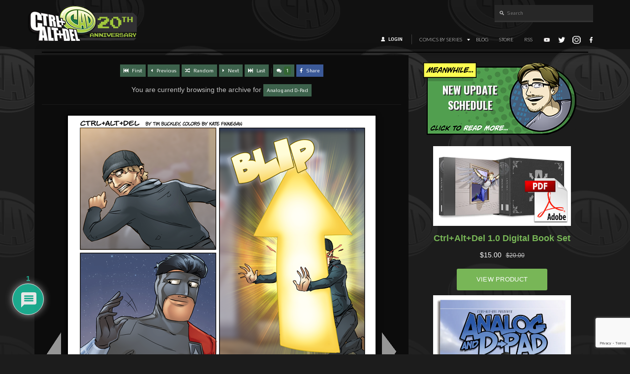

--- FILE ---
content_type: text/html; charset=utf-8
request_url: https://www.google.com/recaptcha/api2/anchor?ar=1&k=6LeTYIYpAAAAAH2FPaEoH-BiIg_fk5JGzdfM6hax&co=aHR0cHM6Ly9jYWQtY29taWMuY29tOjQ0Mw..&hl=en&v=PoyoqOPhxBO7pBk68S4YbpHZ&size=invisible&anchor-ms=20000&execute-ms=30000&cb=76d5nis7qhbq
body_size: 48647
content:
<!DOCTYPE HTML><html dir="ltr" lang="en"><head><meta http-equiv="Content-Type" content="text/html; charset=UTF-8">
<meta http-equiv="X-UA-Compatible" content="IE=edge">
<title>reCAPTCHA</title>
<style type="text/css">
/* cyrillic-ext */
@font-face {
  font-family: 'Roboto';
  font-style: normal;
  font-weight: 400;
  font-stretch: 100%;
  src: url(//fonts.gstatic.com/s/roboto/v48/KFO7CnqEu92Fr1ME7kSn66aGLdTylUAMa3GUBHMdazTgWw.woff2) format('woff2');
  unicode-range: U+0460-052F, U+1C80-1C8A, U+20B4, U+2DE0-2DFF, U+A640-A69F, U+FE2E-FE2F;
}
/* cyrillic */
@font-face {
  font-family: 'Roboto';
  font-style: normal;
  font-weight: 400;
  font-stretch: 100%;
  src: url(//fonts.gstatic.com/s/roboto/v48/KFO7CnqEu92Fr1ME7kSn66aGLdTylUAMa3iUBHMdazTgWw.woff2) format('woff2');
  unicode-range: U+0301, U+0400-045F, U+0490-0491, U+04B0-04B1, U+2116;
}
/* greek-ext */
@font-face {
  font-family: 'Roboto';
  font-style: normal;
  font-weight: 400;
  font-stretch: 100%;
  src: url(//fonts.gstatic.com/s/roboto/v48/KFO7CnqEu92Fr1ME7kSn66aGLdTylUAMa3CUBHMdazTgWw.woff2) format('woff2');
  unicode-range: U+1F00-1FFF;
}
/* greek */
@font-face {
  font-family: 'Roboto';
  font-style: normal;
  font-weight: 400;
  font-stretch: 100%;
  src: url(//fonts.gstatic.com/s/roboto/v48/KFO7CnqEu92Fr1ME7kSn66aGLdTylUAMa3-UBHMdazTgWw.woff2) format('woff2');
  unicode-range: U+0370-0377, U+037A-037F, U+0384-038A, U+038C, U+038E-03A1, U+03A3-03FF;
}
/* math */
@font-face {
  font-family: 'Roboto';
  font-style: normal;
  font-weight: 400;
  font-stretch: 100%;
  src: url(//fonts.gstatic.com/s/roboto/v48/KFO7CnqEu92Fr1ME7kSn66aGLdTylUAMawCUBHMdazTgWw.woff2) format('woff2');
  unicode-range: U+0302-0303, U+0305, U+0307-0308, U+0310, U+0312, U+0315, U+031A, U+0326-0327, U+032C, U+032F-0330, U+0332-0333, U+0338, U+033A, U+0346, U+034D, U+0391-03A1, U+03A3-03A9, U+03B1-03C9, U+03D1, U+03D5-03D6, U+03F0-03F1, U+03F4-03F5, U+2016-2017, U+2034-2038, U+203C, U+2040, U+2043, U+2047, U+2050, U+2057, U+205F, U+2070-2071, U+2074-208E, U+2090-209C, U+20D0-20DC, U+20E1, U+20E5-20EF, U+2100-2112, U+2114-2115, U+2117-2121, U+2123-214F, U+2190, U+2192, U+2194-21AE, U+21B0-21E5, U+21F1-21F2, U+21F4-2211, U+2213-2214, U+2216-22FF, U+2308-230B, U+2310, U+2319, U+231C-2321, U+2336-237A, U+237C, U+2395, U+239B-23B7, U+23D0, U+23DC-23E1, U+2474-2475, U+25AF, U+25B3, U+25B7, U+25BD, U+25C1, U+25CA, U+25CC, U+25FB, U+266D-266F, U+27C0-27FF, U+2900-2AFF, U+2B0E-2B11, U+2B30-2B4C, U+2BFE, U+3030, U+FF5B, U+FF5D, U+1D400-1D7FF, U+1EE00-1EEFF;
}
/* symbols */
@font-face {
  font-family: 'Roboto';
  font-style: normal;
  font-weight: 400;
  font-stretch: 100%;
  src: url(//fonts.gstatic.com/s/roboto/v48/KFO7CnqEu92Fr1ME7kSn66aGLdTylUAMaxKUBHMdazTgWw.woff2) format('woff2');
  unicode-range: U+0001-000C, U+000E-001F, U+007F-009F, U+20DD-20E0, U+20E2-20E4, U+2150-218F, U+2190, U+2192, U+2194-2199, U+21AF, U+21E6-21F0, U+21F3, U+2218-2219, U+2299, U+22C4-22C6, U+2300-243F, U+2440-244A, U+2460-24FF, U+25A0-27BF, U+2800-28FF, U+2921-2922, U+2981, U+29BF, U+29EB, U+2B00-2BFF, U+4DC0-4DFF, U+FFF9-FFFB, U+10140-1018E, U+10190-1019C, U+101A0, U+101D0-101FD, U+102E0-102FB, U+10E60-10E7E, U+1D2C0-1D2D3, U+1D2E0-1D37F, U+1F000-1F0FF, U+1F100-1F1AD, U+1F1E6-1F1FF, U+1F30D-1F30F, U+1F315, U+1F31C, U+1F31E, U+1F320-1F32C, U+1F336, U+1F378, U+1F37D, U+1F382, U+1F393-1F39F, U+1F3A7-1F3A8, U+1F3AC-1F3AF, U+1F3C2, U+1F3C4-1F3C6, U+1F3CA-1F3CE, U+1F3D4-1F3E0, U+1F3ED, U+1F3F1-1F3F3, U+1F3F5-1F3F7, U+1F408, U+1F415, U+1F41F, U+1F426, U+1F43F, U+1F441-1F442, U+1F444, U+1F446-1F449, U+1F44C-1F44E, U+1F453, U+1F46A, U+1F47D, U+1F4A3, U+1F4B0, U+1F4B3, U+1F4B9, U+1F4BB, U+1F4BF, U+1F4C8-1F4CB, U+1F4D6, U+1F4DA, U+1F4DF, U+1F4E3-1F4E6, U+1F4EA-1F4ED, U+1F4F7, U+1F4F9-1F4FB, U+1F4FD-1F4FE, U+1F503, U+1F507-1F50B, U+1F50D, U+1F512-1F513, U+1F53E-1F54A, U+1F54F-1F5FA, U+1F610, U+1F650-1F67F, U+1F687, U+1F68D, U+1F691, U+1F694, U+1F698, U+1F6AD, U+1F6B2, U+1F6B9-1F6BA, U+1F6BC, U+1F6C6-1F6CF, U+1F6D3-1F6D7, U+1F6E0-1F6EA, U+1F6F0-1F6F3, U+1F6F7-1F6FC, U+1F700-1F7FF, U+1F800-1F80B, U+1F810-1F847, U+1F850-1F859, U+1F860-1F887, U+1F890-1F8AD, U+1F8B0-1F8BB, U+1F8C0-1F8C1, U+1F900-1F90B, U+1F93B, U+1F946, U+1F984, U+1F996, U+1F9E9, U+1FA00-1FA6F, U+1FA70-1FA7C, U+1FA80-1FA89, U+1FA8F-1FAC6, U+1FACE-1FADC, U+1FADF-1FAE9, U+1FAF0-1FAF8, U+1FB00-1FBFF;
}
/* vietnamese */
@font-face {
  font-family: 'Roboto';
  font-style: normal;
  font-weight: 400;
  font-stretch: 100%;
  src: url(//fonts.gstatic.com/s/roboto/v48/KFO7CnqEu92Fr1ME7kSn66aGLdTylUAMa3OUBHMdazTgWw.woff2) format('woff2');
  unicode-range: U+0102-0103, U+0110-0111, U+0128-0129, U+0168-0169, U+01A0-01A1, U+01AF-01B0, U+0300-0301, U+0303-0304, U+0308-0309, U+0323, U+0329, U+1EA0-1EF9, U+20AB;
}
/* latin-ext */
@font-face {
  font-family: 'Roboto';
  font-style: normal;
  font-weight: 400;
  font-stretch: 100%;
  src: url(//fonts.gstatic.com/s/roboto/v48/KFO7CnqEu92Fr1ME7kSn66aGLdTylUAMa3KUBHMdazTgWw.woff2) format('woff2');
  unicode-range: U+0100-02BA, U+02BD-02C5, U+02C7-02CC, U+02CE-02D7, U+02DD-02FF, U+0304, U+0308, U+0329, U+1D00-1DBF, U+1E00-1E9F, U+1EF2-1EFF, U+2020, U+20A0-20AB, U+20AD-20C0, U+2113, U+2C60-2C7F, U+A720-A7FF;
}
/* latin */
@font-face {
  font-family: 'Roboto';
  font-style: normal;
  font-weight: 400;
  font-stretch: 100%;
  src: url(//fonts.gstatic.com/s/roboto/v48/KFO7CnqEu92Fr1ME7kSn66aGLdTylUAMa3yUBHMdazQ.woff2) format('woff2');
  unicode-range: U+0000-00FF, U+0131, U+0152-0153, U+02BB-02BC, U+02C6, U+02DA, U+02DC, U+0304, U+0308, U+0329, U+2000-206F, U+20AC, U+2122, U+2191, U+2193, U+2212, U+2215, U+FEFF, U+FFFD;
}
/* cyrillic-ext */
@font-face {
  font-family: 'Roboto';
  font-style: normal;
  font-weight: 500;
  font-stretch: 100%;
  src: url(//fonts.gstatic.com/s/roboto/v48/KFO7CnqEu92Fr1ME7kSn66aGLdTylUAMa3GUBHMdazTgWw.woff2) format('woff2');
  unicode-range: U+0460-052F, U+1C80-1C8A, U+20B4, U+2DE0-2DFF, U+A640-A69F, U+FE2E-FE2F;
}
/* cyrillic */
@font-face {
  font-family: 'Roboto';
  font-style: normal;
  font-weight: 500;
  font-stretch: 100%;
  src: url(//fonts.gstatic.com/s/roboto/v48/KFO7CnqEu92Fr1ME7kSn66aGLdTylUAMa3iUBHMdazTgWw.woff2) format('woff2');
  unicode-range: U+0301, U+0400-045F, U+0490-0491, U+04B0-04B1, U+2116;
}
/* greek-ext */
@font-face {
  font-family: 'Roboto';
  font-style: normal;
  font-weight: 500;
  font-stretch: 100%;
  src: url(//fonts.gstatic.com/s/roboto/v48/KFO7CnqEu92Fr1ME7kSn66aGLdTylUAMa3CUBHMdazTgWw.woff2) format('woff2');
  unicode-range: U+1F00-1FFF;
}
/* greek */
@font-face {
  font-family: 'Roboto';
  font-style: normal;
  font-weight: 500;
  font-stretch: 100%;
  src: url(//fonts.gstatic.com/s/roboto/v48/KFO7CnqEu92Fr1ME7kSn66aGLdTylUAMa3-UBHMdazTgWw.woff2) format('woff2');
  unicode-range: U+0370-0377, U+037A-037F, U+0384-038A, U+038C, U+038E-03A1, U+03A3-03FF;
}
/* math */
@font-face {
  font-family: 'Roboto';
  font-style: normal;
  font-weight: 500;
  font-stretch: 100%;
  src: url(//fonts.gstatic.com/s/roboto/v48/KFO7CnqEu92Fr1ME7kSn66aGLdTylUAMawCUBHMdazTgWw.woff2) format('woff2');
  unicode-range: U+0302-0303, U+0305, U+0307-0308, U+0310, U+0312, U+0315, U+031A, U+0326-0327, U+032C, U+032F-0330, U+0332-0333, U+0338, U+033A, U+0346, U+034D, U+0391-03A1, U+03A3-03A9, U+03B1-03C9, U+03D1, U+03D5-03D6, U+03F0-03F1, U+03F4-03F5, U+2016-2017, U+2034-2038, U+203C, U+2040, U+2043, U+2047, U+2050, U+2057, U+205F, U+2070-2071, U+2074-208E, U+2090-209C, U+20D0-20DC, U+20E1, U+20E5-20EF, U+2100-2112, U+2114-2115, U+2117-2121, U+2123-214F, U+2190, U+2192, U+2194-21AE, U+21B0-21E5, U+21F1-21F2, U+21F4-2211, U+2213-2214, U+2216-22FF, U+2308-230B, U+2310, U+2319, U+231C-2321, U+2336-237A, U+237C, U+2395, U+239B-23B7, U+23D0, U+23DC-23E1, U+2474-2475, U+25AF, U+25B3, U+25B7, U+25BD, U+25C1, U+25CA, U+25CC, U+25FB, U+266D-266F, U+27C0-27FF, U+2900-2AFF, U+2B0E-2B11, U+2B30-2B4C, U+2BFE, U+3030, U+FF5B, U+FF5D, U+1D400-1D7FF, U+1EE00-1EEFF;
}
/* symbols */
@font-face {
  font-family: 'Roboto';
  font-style: normal;
  font-weight: 500;
  font-stretch: 100%;
  src: url(//fonts.gstatic.com/s/roboto/v48/KFO7CnqEu92Fr1ME7kSn66aGLdTylUAMaxKUBHMdazTgWw.woff2) format('woff2');
  unicode-range: U+0001-000C, U+000E-001F, U+007F-009F, U+20DD-20E0, U+20E2-20E4, U+2150-218F, U+2190, U+2192, U+2194-2199, U+21AF, U+21E6-21F0, U+21F3, U+2218-2219, U+2299, U+22C4-22C6, U+2300-243F, U+2440-244A, U+2460-24FF, U+25A0-27BF, U+2800-28FF, U+2921-2922, U+2981, U+29BF, U+29EB, U+2B00-2BFF, U+4DC0-4DFF, U+FFF9-FFFB, U+10140-1018E, U+10190-1019C, U+101A0, U+101D0-101FD, U+102E0-102FB, U+10E60-10E7E, U+1D2C0-1D2D3, U+1D2E0-1D37F, U+1F000-1F0FF, U+1F100-1F1AD, U+1F1E6-1F1FF, U+1F30D-1F30F, U+1F315, U+1F31C, U+1F31E, U+1F320-1F32C, U+1F336, U+1F378, U+1F37D, U+1F382, U+1F393-1F39F, U+1F3A7-1F3A8, U+1F3AC-1F3AF, U+1F3C2, U+1F3C4-1F3C6, U+1F3CA-1F3CE, U+1F3D4-1F3E0, U+1F3ED, U+1F3F1-1F3F3, U+1F3F5-1F3F7, U+1F408, U+1F415, U+1F41F, U+1F426, U+1F43F, U+1F441-1F442, U+1F444, U+1F446-1F449, U+1F44C-1F44E, U+1F453, U+1F46A, U+1F47D, U+1F4A3, U+1F4B0, U+1F4B3, U+1F4B9, U+1F4BB, U+1F4BF, U+1F4C8-1F4CB, U+1F4D6, U+1F4DA, U+1F4DF, U+1F4E3-1F4E6, U+1F4EA-1F4ED, U+1F4F7, U+1F4F9-1F4FB, U+1F4FD-1F4FE, U+1F503, U+1F507-1F50B, U+1F50D, U+1F512-1F513, U+1F53E-1F54A, U+1F54F-1F5FA, U+1F610, U+1F650-1F67F, U+1F687, U+1F68D, U+1F691, U+1F694, U+1F698, U+1F6AD, U+1F6B2, U+1F6B9-1F6BA, U+1F6BC, U+1F6C6-1F6CF, U+1F6D3-1F6D7, U+1F6E0-1F6EA, U+1F6F0-1F6F3, U+1F6F7-1F6FC, U+1F700-1F7FF, U+1F800-1F80B, U+1F810-1F847, U+1F850-1F859, U+1F860-1F887, U+1F890-1F8AD, U+1F8B0-1F8BB, U+1F8C0-1F8C1, U+1F900-1F90B, U+1F93B, U+1F946, U+1F984, U+1F996, U+1F9E9, U+1FA00-1FA6F, U+1FA70-1FA7C, U+1FA80-1FA89, U+1FA8F-1FAC6, U+1FACE-1FADC, U+1FADF-1FAE9, U+1FAF0-1FAF8, U+1FB00-1FBFF;
}
/* vietnamese */
@font-face {
  font-family: 'Roboto';
  font-style: normal;
  font-weight: 500;
  font-stretch: 100%;
  src: url(//fonts.gstatic.com/s/roboto/v48/KFO7CnqEu92Fr1ME7kSn66aGLdTylUAMa3OUBHMdazTgWw.woff2) format('woff2');
  unicode-range: U+0102-0103, U+0110-0111, U+0128-0129, U+0168-0169, U+01A0-01A1, U+01AF-01B0, U+0300-0301, U+0303-0304, U+0308-0309, U+0323, U+0329, U+1EA0-1EF9, U+20AB;
}
/* latin-ext */
@font-face {
  font-family: 'Roboto';
  font-style: normal;
  font-weight: 500;
  font-stretch: 100%;
  src: url(//fonts.gstatic.com/s/roboto/v48/KFO7CnqEu92Fr1ME7kSn66aGLdTylUAMa3KUBHMdazTgWw.woff2) format('woff2');
  unicode-range: U+0100-02BA, U+02BD-02C5, U+02C7-02CC, U+02CE-02D7, U+02DD-02FF, U+0304, U+0308, U+0329, U+1D00-1DBF, U+1E00-1E9F, U+1EF2-1EFF, U+2020, U+20A0-20AB, U+20AD-20C0, U+2113, U+2C60-2C7F, U+A720-A7FF;
}
/* latin */
@font-face {
  font-family: 'Roboto';
  font-style: normal;
  font-weight: 500;
  font-stretch: 100%;
  src: url(//fonts.gstatic.com/s/roboto/v48/KFO7CnqEu92Fr1ME7kSn66aGLdTylUAMa3yUBHMdazQ.woff2) format('woff2');
  unicode-range: U+0000-00FF, U+0131, U+0152-0153, U+02BB-02BC, U+02C6, U+02DA, U+02DC, U+0304, U+0308, U+0329, U+2000-206F, U+20AC, U+2122, U+2191, U+2193, U+2212, U+2215, U+FEFF, U+FFFD;
}
/* cyrillic-ext */
@font-face {
  font-family: 'Roboto';
  font-style: normal;
  font-weight: 900;
  font-stretch: 100%;
  src: url(//fonts.gstatic.com/s/roboto/v48/KFO7CnqEu92Fr1ME7kSn66aGLdTylUAMa3GUBHMdazTgWw.woff2) format('woff2');
  unicode-range: U+0460-052F, U+1C80-1C8A, U+20B4, U+2DE0-2DFF, U+A640-A69F, U+FE2E-FE2F;
}
/* cyrillic */
@font-face {
  font-family: 'Roboto';
  font-style: normal;
  font-weight: 900;
  font-stretch: 100%;
  src: url(//fonts.gstatic.com/s/roboto/v48/KFO7CnqEu92Fr1ME7kSn66aGLdTylUAMa3iUBHMdazTgWw.woff2) format('woff2');
  unicode-range: U+0301, U+0400-045F, U+0490-0491, U+04B0-04B1, U+2116;
}
/* greek-ext */
@font-face {
  font-family: 'Roboto';
  font-style: normal;
  font-weight: 900;
  font-stretch: 100%;
  src: url(//fonts.gstatic.com/s/roboto/v48/KFO7CnqEu92Fr1ME7kSn66aGLdTylUAMa3CUBHMdazTgWw.woff2) format('woff2');
  unicode-range: U+1F00-1FFF;
}
/* greek */
@font-face {
  font-family: 'Roboto';
  font-style: normal;
  font-weight: 900;
  font-stretch: 100%;
  src: url(//fonts.gstatic.com/s/roboto/v48/KFO7CnqEu92Fr1ME7kSn66aGLdTylUAMa3-UBHMdazTgWw.woff2) format('woff2');
  unicode-range: U+0370-0377, U+037A-037F, U+0384-038A, U+038C, U+038E-03A1, U+03A3-03FF;
}
/* math */
@font-face {
  font-family: 'Roboto';
  font-style: normal;
  font-weight: 900;
  font-stretch: 100%;
  src: url(//fonts.gstatic.com/s/roboto/v48/KFO7CnqEu92Fr1ME7kSn66aGLdTylUAMawCUBHMdazTgWw.woff2) format('woff2');
  unicode-range: U+0302-0303, U+0305, U+0307-0308, U+0310, U+0312, U+0315, U+031A, U+0326-0327, U+032C, U+032F-0330, U+0332-0333, U+0338, U+033A, U+0346, U+034D, U+0391-03A1, U+03A3-03A9, U+03B1-03C9, U+03D1, U+03D5-03D6, U+03F0-03F1, U+03F4-03F5, U+2016-2017, U+2034-2038, U+203C, U+2040, U+2043, U+2047, U+2050, U+2057, U+205F, U+2070-2071, U+2074-208E, U+2090-209C, U+20D0-20DC, U+20E1, U+20E5-20EF, U+2100-2112, U+2114-2115, U+2117-2121, U+2123-214F, U+2190, U+2192, U+2194-21AE, U+21B0-21E5, U+21F1-21F2, U+21F4-2211, U+2213-2214, U+2216-22FF, U+2308-230B, U+2310, U+2319, U+231C-2321, U+2336-237A, U+237C, U+2395, U+239B-23B7, U+23D0, U+23DC-23E1, U+2474-2475, U+25AF, U+25B3, U+25B7, U+25BD, U+25C1, U+25CA, U+25CC, U+25FB, U+266D-266F, U+27C0-27FF, U+2900-2AFF, U+2B0E-2B11, U+2B30-2B4C, U+2BFE, U+3030, U+FF5B, U+FF5D, U+1D400-1D7FF, U+1EE00-1EEFF;
}
/* symbols */
@font-face {
  font-family: 'Roboto';
  font-style: normal;
  font-weight: 900;
  font-stretch: 100%;
  src: url(//fonts.gstatic.com/s/roboto/v48/KFO7CnqEu92Fr1ME7kSn66aGLdTylUAMaxKUBHMdazTgWw.woff2) format('woff2');
  unicode-range: U+0001-000C, U+000E-001F, U+007F-009F, U+20DD-20E0, U+20E2-20E4, U+2150-218F, U+2190, U+2192, U+2194-2199, U+21AF, U+21E6-21F0, U+21F3, U+2218-2219, U+2299, U+22C4-22C6, U+2300-243F, U+2440-244A, U+2460-24FF, U+25A0-27BF, U+2800-28FF, U+2921-2922, U+2981, U+29BF, U+29EB, U+2B00-2BFF, U+4DC0-4DFF, U+FFF9-FFFB, U+10140-1018E, U+10190-1019C, U+101A0, U+101D0-101FD, U+102E0-102FB, U+10E60-10E7E, U+1D2C0-1D2D3, U+1D2E0-1D37F, U+1F000-1F0FF, U+1F100-1F1AD, U+1F1E6-1F1FF, U+1F30D-1F30F, U+1F315, U+1F31C, U+1F31E, U+1F320-1F32C, U+1F336, U+1F378, U+1F37D, U+1F382, U+1F393-1F39F, U+1F3A7-1F3A8, U+1F3AC-1F3AF, U+1F3C2, U+1F3C4-1F3C6, U+1F3CA-1F3CE, U+1F3D4-1F3E0, U+1F3ED, U+1F3F1-1F3F3, U+1F3F5-1F3F7, U+1F408, U+1F415, U+1F41F, U+1F426, U+1F43F, U+1F441-1F442, U+1F444, U+1F446-1F449, U+1F44C-1F44E, U+1F453, U+1F46A, U+1F47D, U+1F4A3, U+1F4B0, U+1F4B3, U+1F4B9, U+1F4BB, U+1F4BF, U+1F4C8-1F4CB, U+1F4D6, U+1F4DA, U+1F4DF, U+1F4E3-1F4E6, U+1F4EA-1F4ED, U+1F4F7, U+1F4F9-1F4FB, U+1F4FD-1F4FE, U+1F503, U+1F507-1F50B, U+1F50D, U+1F512-1F513, U+1F53E-1F54A, U+1F54F-1F5FA, U+1F610, U+1F650-1F67F, U+1F687, U+1F68D, U+1F691, U+1F694, U+1F698, U+1F6AD, U+1F6B2, U+1F6B9-1F6BA, U+1F6BC, U+1F6C6-1F6CF, U+1F6D3-1F6D7, U+1F6E0-1F6EA, U+1F6F0-1F6F3, U+1F6F7-1F6FC, U+1F700-1F7FF, U+1F800-1F80B, U+1F810-1F847, U+1F850-1F859, U+1F860-1F887, U+1F890-1F8AD, U+1F8B0-1F8BB, U+1F8C0-1F8C1, U+1F900-1F90B, U+1F93B, U+1F946, U+1F984, U+1F996, U+1F9E9, U+1FA00-1FA6F, U+1FA70-1FA7C, U+1FA80-1FA89, U+1FA8F-1FAC6, U+1FACE-1FADC, U+1FADF-1FAE9, U+1FAF0-1FAF8, U+1FB00-1FBFF;
}
/* vietnamese */
@font-face {
  font-family: 'Roboto';
  font-style: normal;
  font-weight: 900;
  font-stretch: 100%;
  src: url(//fonts.gstatic.com/s/roboto/v48/KFO7CnqEu92Fr1ME7kSn66aGLdTylUAMa3OUBHMdazTgWw.woff2) format('woff2');
  unicode-range: U+0102-0103, U+0110-0111, U+0128-0129, U+0168-0169, U+01A0-01A1, U+01AF-01B0, U+0300-0301, U+0303-0304, U+0308-0309, U+0323, U+0329, U+1EA0-1EF9, U+20AB;
}
/* latin-ext */
@font-face {
  font-family: 'Roboto';
  font-style: normal;
  font-weight: 900;
  font-stretch: 100%;
  src: url(//fonts.gstatic.com/s/roboto/v48/KFO7CnqEu92Fr1ME7kSn66aGLdTylUAMa3KUBHMdazTgWw.woff2) format('woff2');
  unicode-range: U+0100-02BA, U+02BD-02C5, U+02C7-02CC, U+02CE-02D7, U+02DD-02FF, U+0304, U+0308, U+0329, U+1D00-1DBF, U+1E00-1E9F, U+1EF2-1EFF, U+2020, U+20A0-20AB, U+20AD-20C0, U+2113, U+2C60-2C7F, U+A720-A7FF;
}
/* latin */
@font-face {
  font-family: 'Roboto';
  font-style: normal;
  font-weight: 900;
  font-stretch: 100%;
  src: url(//fonts.gstatic.com/s/roboto/v48/KFO7CnqEu92Fr1ME7kSn66aGLdTylUAMa3yUBHMdazQ.woff2) format('woff2');
  unicode-range: U+0000-00FF, U+0131, U+0152-0153, U+02BB-02BC, U+02C6, U+02DA, U+02DC, U+0304, U+0308, U+0329, U+2000-206F, U+20AC, U+2122, U+2191, U+2193, U+2212, U+2215, U+FEFF, U+FFFD;
}

</style>
<link rel="stylesheet" type="text/css" href="https://www.gstatic.com/recaptcha/releases/PoyoqOPhxBO7pBk68S4YbpHZ/styles__ltr.css">
<script nonce="crXKFFx7bNYwRILPWlJM_Q" type="text/javascript">window['__recaptcha_api'] = 'https://www.google.com/recaptcha/api2/';</script>
<script type="text/javascript" src="https://www.gstatic.com/recaptcha/releases/PoyoqOPhxBO7pBk68S4YbpHZ/recaptcha__en.js" nonce="crXKFFx7bNYwRILPWlJM_Q">
      
    </script></head>
<body><div id="rc-anchor-alert" class="rc-anchor-alert"></div>
<input type="hidden" id="recaptcha-token" value="[base64]">
<script type="text/javascript" nonce="crXKFFx7bNYwRILPWlJM_Q">
      recaptcha.anchor.Main.init("[\x22ainput\x22,[\x22bgdata\x22,\x22\x22,\[base64]/[base64]/[base64]/[base64]/[base64]/UltsKytdPUU6KEU8MjA0OD9SW2wrK109RT4+NnwxOTI6KChFJjY0NTEyKT09NTUyOTYmJk0rMTxjLmxlbmd0aCYmKGMuY2hhckNvZGVBdChNKzEpJjY0NTEyKT09NTYzMjA/[base64]/[base64]/[base64]/[base64]/[base64]/[base64]/[base64]\x22,\[base64]\x22,\[base64]/Dl0R9wrDCnH3Dk1xAwosFwpfClDfDnMKew5QnBEcbL8KSw6DCtMOWw6bDssOywoHCtlEfasOqw5h+w5PDocKTL1VywoTDiVAtQMKMw6LCt8OhDsOhwqAVEcONAsKkendTw64sHMO8w6DDoRfCqsOraCQDYgYFw7/[base64]/w6F9wp5bw4DDhcKEbMKKwp/[base64]/CjcO8cTfCnA0hwrfCnGEhwpJUw5/DicKAw6IjBcO2wpHDkWbDrm7DosK2MktOacOpw5LDisKYCWV6w6bCk8Kdwqt2L8Oww5bDl0hcw4jDmRc6wrrDhyo2wo9HA8K2wrkOw5lldcOhe2jCgjtdd8Kmwq7CkcOAw4jChMO1w6VcZi/[base64]/woDCsMKXRMOmwrPCgMOhYXnDgsKswosTw5Idw6BhUCs+wrhrEF8IIMKTQ0nDoGIxCUYDw7zDkMOBQsK4BMOFw7NCw5dQw5rCj8KMw6LCnMKmESLDik/[base64]/AH3DmcKKJMO4B8OrNxY+UXQpUkvCqHLDsMKnw6TCtcKnwoNTw5PDoTfCjC3CmhnCi8Oiw4nCiMOMwrg/wrF5Ig1nWGJnw6zDsWnDhQDCpgjCkMOUNAtjX3R4w5kRwo18XMKuw7NSRF7CrMKRw4fCtsKsNsKETMKZwrHCmsKpwq3DuwfCpcOnw7jDrMKcLkQUwpbCg8Odwq/Dhho8wqvDrMKWwofCkXk4w5UqFMKfeQTCjsKSw7MFR8OFDVbDuEFqe1lSNsKVw4V0GzvDv17CtR5CFX9dYxrDqMO1wozClFHCkxsHNjEgwoh/EEhqw7DClsKpwo8bw5Q7w6zCicKxwrMIwpg5worDg0jCrybCmMObwqLDpDDCgTjDncOawoA2wqxGwpxfE8OLwovDjHEGR8KKw6wjdsKlEsOqbcKBXA9rLcKLL8OBLXUMV2pBw4I3w7XDlEtkWMKlPhoCwqdwJ0LCthnDqcOWwosswqbDrcKzwo/DpCDDtUQ7wpQfYcOww4lUw7fDg8OaCMKKw6PDogoEw7M2GcKCw7d+aX4LwrLDlcKHA8Omw6caQAfCgsOlZsKVw67CscK4w6xRKsKUwqvCnMKjKMKJRF/CucOpwqnCqyzCjCLClMKnwq/[base64]/wrPDvsOVJjNvXyXCv8OKw5wZw7E0dlsJw57Cl8O0wrLDvXrDgsOnw4AhBcOOZlNZFQ9Rw6LDiGnCrMOOVMOOwoghw6JSw4JubVfCnWl5Bmh2QnnCtgPDh8O6woYPwpXCjsOjYcKGw7A7w7jDrXXDt1LDtnl6amBGLsOaD0BXwobCknZHHMOEw4l8aXvDn1Rnw7M/w5tCFiLDgB8iw7DDmcKwwqRbKcOJw58AehXDnwp2B2ZwwovCgMKbF18cw5zDksKywrPCmMOUIMKjw57DtcO8w7hsw6rCtsOQw4kYwpHCncOXw5HDpipZw5/Cuj/DlMKuGWLCiC7Drj7CrhNqJcKyI1XDnwxMw7Jyw6dfwrHDqGg9w5xGw6/DrsKMw4VZwqHDlMKvDBUrKcKOWcOLBcKowrXChFHCpHfCuwkrwpvClE3DoHUbbMKLw57Cs8O4w5PCicOEwpjCsMOtSMOcwo7ClF7DvzLDncOXU8OxCsKPJVE1w7bDljfDrcO3E8KnQsKkPQwzQcODXMKzegvCjA5waMKNw5/[base64]/[base64]/[base64]/DgQwpw7wRwqkOwpnCqnrCv8OBw6XDnnNKw6DCicKtJQfCt8KTw4hGwprDtCl6w7NEwpMnw5Zsw5bDisOyd8K1wocowqdxI8KYOcOfSBPCj17DkMOQLsO7Q8K1w4gJw5FKKcO+w6UJwolRwpYbOsKZw6vCpMO4BF0lw7RNwpLDiMOvYMOew6/CicOVwpJnwq/DkcOmw5XDrsOqDyk9wrdsw4QYWwhkw54fL8OPYMKWwoJ8wrEZwrjCrMK1w7w7NsKMw6LCksORJxnDq8KdExl2w7J5Jk/[base64]/[base64]/DucOyw5ozFiLCkmPCmgMAwq12EsKPM8KvWEbDrcKhwpMdwqNidFPCq2DCi8KZPwpDNAQBCl3CicKBwpUXw7HCr8Kdwoo1BD9xAEkNIcOLJsOqw7hdZsKnw4wQwo5rw6nDlArDoUvCocKgXUMpw4fCq3cMw5/DmMK/[base64]/CqVnDlxENw6PCssOxQicne3TCmAAGDXnCqcKXR2nDkCfDtnjCuWghw6B5Nh/Di8OnF8KHw5fDqcKOw5fCkBIDFMKlVw/CtcK6w7HCmhLCphzChMOSZ8OEV8KtwqVcwr3CmBdjMFpSw4tBwrJCDmcnfXIpwogYwrxww5vCigU7LyrDmsKww4tAw74nw47CqMKhwqPDvMKaY8OBViIpw6J0wpBjw4wiw5VawoPDmxPClG/CucOkw5BcME9ewqfDtcK/[base64]/DmScdOnXCt8K+QMKlO8Odw49EPcOPRHLDvEccw6rClj3DhRtGwpMWwrg7OClqCwbDhmnDj8O8OcKdRTPDrsKGwpZIADpOw5zCu8KLUxTDpho6w5rDm8KAw5HCpsKgW8OdQ09qTxdYwpMEwoFew4AzwqbCmWLDoXnDmws3w6vCk1Qqw6pydF5/w5LCl3TDlMKoCzx9P0rDg0PCjMKkcHbCvMOgw5ZmcRgnwpQzVMKOPMKuwpZaw4oGSMO2QcOAwoxSwpHCpVbDgMKOwqMxCsKTw5VRbEHCqWpmGsKvTcOAEMOvAsKBdTbDsT/Ci1TDkz7DtzPDkMK1w4dMwr51wqXCjMKCw7vCqEplw5Y+OcKKwo7DtsKTwojCiTw8aMKMdsKqw7lwDR/Dg8OgwqYACsKOcMOXMUfDqMOhw7MiPEpWBRnCny3DqsKEKRzDpnInw43DjhbDng3Dr8KZFkjDuk7Cs8OCVWkYwqE7w7k4fcKPTANPw73Cl2bCmsOAHVPCmljCmihdwpDDqU3DlMOYwo3Cm2VHZMKhDMKyw65LTMKuw5MzT8K3wq/[base64]/DnsOQAcOAw7Esw5TDgHrDrjjCh3/Cp1xZfsORSwnDrTxuw4jDpls4wrxAw5UrFUnDjsOeNMKxa8K/[base64]/DosO1H8OOChQ8wrkmLcOSwqofVsOiXS18wp7CscO5w6d/wqAUNkLCu2J/[base64]/DmcKLwq/Dv8KDEsOjUHxgw5rCrzYeUMKgwpDCmMKHw4vCoMKlCsKqwpvDusKxE8OpwpjDpMK7w7nDj14PIXMHwpjCpxnCrCcew6gdaAVZwolYYMOFw6pywpfDiMKYDcKeN0AaTWPCrcOxBSFTCcKIw6J0eMOJw6HDtCkzVcKDZMKOw5rDtEDCv8Okw5R4JcO8w5/[base64]/DrRjDucOxGRXCoiYVwpjCncKawrhawrnDtcOFwpvDl0/DkHQWDGrCtSZ+FsKJQsKAwqAKV8OTQ8OLJB0Aw7fClMKjeUrCp8K6woYNaS7Dp8Ogw4hUwosNC8KIM8KSCFHCuXlobsKyw6vDik5nTMOJNMOGw4INSMOGwrgCOHEUwrQxFW3CtsOUw7p4ZgbDgEhPJjTDijAFFcOqwq/[base64]/DiMKMX13CrmDDnkTDuMK6w6PCqgFvTMO2b8KzAcK5w5NnwrbClE3DuMOHw483W8KeY8KbdsKAfcK5w4J+w4xswqNfZ8Ohwr/DpcKCw5AUwoTDisOkwqNzwrwAw7kJw6jDnhluw6UGwqDDgMOJwp7Dvh7Ct0HChyzDgQDDvMOmwqzDusKywpZsDS0GA2gqbkzCnRrDjcOcw6rDkcKIXcOww4NsBGbCm3UWFDzDnWsVTsOWKcOyOBDCsSfCqCjCuy/DtkfCoMOLAktewqnCssOyIXrCi8Kwa8OLwpV4wpnDkMKIwrHCisOWw5nDjcOVFcKydF/DqsKhYV0/[base64]/CtsOcw4dUYkgcwp/CtsKCa8OWesKRw5LCnMKIeQtXKCTCgnvClMKMfcONX8KhJmHCgMKFZsOeeMKJVMOlw47DqwvDjVArRsOywrXCkDPDqzkMwoPDusO/w5TCmsKRBHrCucK/wo4gw6zCt8Oyw7zDmHvDisK/[base64]/JzzDoA/CvMKCw77CmDDCg8KvDMOnw4LCoyU3JA/[base64]/Cnn3CjcKkMQZDw6Asw5N/w4/DjMOXdHFqwqIdw59DcMOKBsOSBsK4Al00cMOqFhfDmcKKf8OudkJ9wpnDrMKsw47Dn8K9QUAOw7ZPLx/DjmzDj8O5NcKwwqDDtz3DssOJw4tcwqIOwr5bw6dTw7bCtFckw6VLNDhmwoXDgcKYw5HCg8KlwoDDscKMw7AjZ1d/f8KHwqhKZndrQRhTGQbDkMKJwosEEcKIw48pN8KsWFfCiBXDtMKlwovDp3Mvw5rClwJ0IcKRw7fDqVEoG8OBJnDDtcKJw6jDjcKSHcOsUcOAwrHCrBzDogVjGzLDpMOjJMKuwrnCg1/[base64]/ZXPCpFXDk8OOw5rCmXnCnsKhw63CqlnDksOFTcOTw53CsMOLYAtOw57Du8OtfEXDmGFUwqfDvV0GwoxQG1nCrkVXw7sKSx/[base64]/DlMORw7gCw69EO33CrUFewpjCtFpiHUDDhsKbw7TChzYSb8KYw6VEw6zCocKTw5LDmMOSBcK7wp1GB8OtX8KoasONIV4vwqjCvcKFE8KndTtDEcOsNCTDisKlw714XB/Dr0rClSrClsOAw5HDkD3CunHCncOiw71+w4FXwrFiwoHDpcO7w7TCmRIDwq1WTn3CmsKYwqpDBnUlWTh8WlHCp8KRfXVDDlsKccO6bsORA8OoShHCrcODAw7Dj8K/CMKTw5zDmSFUDDE+woY9YcObwrPChj1IJ8KIVHPDrcOkwqNnw7MbbsO3LBzDnzrCsycww4Eew5HDg8Kww5XCg1o1fVg0cMKTAsOHA8OFw77CnwljwqXCoMOfVDQhUcKlWMObwqLDucKlAT/DmMKww6ISw6Y0fQrDosKhSSHCmjF+woTClMK/L8KkwpHCgR4Bw53DgcKQH8OJN8OfwoMBd1fCtzMdUWp+woTCixYVAMKkw6zCi2XDhcOVwqNpCSHDpjzCjcO9wogtP0pnw5Q4Q2XDuwnCksOGDngawqbDkRoNbF8gVXs+YzDDrj9Lw7Maw5hmD8K3w7h4bMOFdsKmwrdEw5AlWylnw4TDnmV5w6NXKMOrw6AWw5/DtWvCuxQkd8Ovw51TwqREeMKiwr3DswjDkE7Do8Kyw7zDvVRkbxNIwo7Dhxg/w7XCsBvCplTCjUENw79EZ8Kuw7o7wpF0w409OsKFw6bChcOUw6h8VwTDtsKtIQUuKsKpcsOsBS/DqMOZKcKtAmpLIsKbS2zDg8Oow5DChMK1CQ7DosKow7zDnsKrfhkBwpzDuHvCpTdsw5gpOMK6w5BhwpsTQMKwwonCgS7CrQo4wq/CgcKgMAnDicOAw6UvHMKpNiHDo1XDsMK6w7XDvizDgMK+ZxPDoxjDoA5wWMKZw7stw4Inw7UdwqlWwpoFOllEAHRNVMK4w4DDgMKsOXbDpWPDj8OSwoZowpnCo8KwLlvCkVVUYcOpfcOIQhvDrjsLFMOwKVDCmRXDo3Qlwqd/[base64]/[base64]/DvsKAwqjClcKDGcOQIMOaTmhPw75/w4bCi2vDv8OtKsO6w7YMw47DhwVKJDvDigXCuStxwqbDtzs8XS/DtcKBcB1Kw4ByRsKGB27CuxRxM8OFw6cMw4PCpMKVTFXDtcKlwpdpIMOofnfDjzcywp93w5pyGkYFwrrCgcOuw5M8MmZgEhrCqMK6NMKsUcOOw7NlGQwtwqsVw53CvkUEw6rDjMKkBMOKD8KUHsKLQELCuUloRynCvMO3woNqTMK5w4zCtsK/cnvCuifDj8KZVcKiwpESwoTCl8OTwo3DtMOBYsO3w4XClEM+VsO6wq/Ck8KPMnvClmM+BMOICTJkworDrsKVRkHDrCsPacOVwpspWkJlWBbDs8KjwrJAesObck7CtzjCpsKYw5tPw5E3wrzDhwnDmBEXw6TCv8Kzwo4UPMKECMK2PRbChsOGOBBHw6R4AH5gVWDCp8Omwq18TQ9/[base64]/[base64]/CjEbDmiLCkMKwwrnCkHTDqMKpwqrDiX/DsMOxw5nCoD0Rw6cQw44iw6EvfnMrGsKxw4kjwqbDp8O+wrHDjcKEfC7Cq8KTRAwqfcKUa8O8esO+w4B8PsOTwo8xLQHDucKdwpLDgTJKwqjDmQLDoizCnTIxBH10wrLCmnzCrsK9V8OOwroCBMKkHMOfwrfCmFd/Zjc/GMKfw5ABwqVBw69PwobDtD7Cv8OKw4w1w4/CuGgXw5MUXMOjFX7CuMKUw7HDiVzDmMKMwqzCqQQmwptdwp9Owrxxw4UWN8OVAkHDnEzCj8OiG1LDpsKewpzCpsORNQFNw7nDn0RTRjLDkW7Dj0spwqlIwpDDmcOcLBt5w4csTsKKJhXDlTJnWsKmwrPDoyjCsMKcwrkkQRTCrFEqOXnCqgUOw4/CqHFow77CiMKvX0rCpsOtw6fDlTN4FUE6w4JxG33CnkgWwqrDlMKhwqrClwvCtsOpSWDDkXLCkFNxPhY4wqNMe8K+NMKiwpbChhbCm0DCjm9Gcmk9wqAuH8Kjwoppw7E8GnhrDsO9P3PChsOJbn0HwoTDnn/DokbDgi/Crn15XTwvw5EXw6HDvFrDvXvDq8OrwrsywoDCpUEMOFFJwo/Cj1YkNWVNMDjCqsOHw78NwpAjw4YMEMKOPcKnw6ofwo5zaUnDr8OQw5Jtw6HCvB0owpw9QsKdw6zDpMOaTMKVNwbDocKow7/CqyViSlkzwpQoIcKSA8KSdh7Cl8Ovw4jDp8O9V8OxEQIuG3Abwr/Ci3hGw7LDhl/ChHBmwqrCucOzw5zDoh7DtMKGLG8LS8Krw6jDsVBgwqHDpsO4wr7DscKEPnXCjHpudCNeVhDDmGjCvW7DmhwawoYVw7rDgMO7WwMJw4XDhcOzw5c8XHPDg8KbDcOqS8OFQsKhwoEgVWY3w74Xw6vDhhrCpcK3ecKJw6jDvMOMw5DDiCt+a0BRw4pYJ8KKw4QnJx/DlzDCg8OLw6HDncKXw5fDhsK5HT/DgcKMwrvCiH7CkcKfNlzCo8K7wo7DsErCvSgjwq8cw4bDn8OAb2pjESTDjcO2w7/DhMKrF8OgCsOJBMKuJsKeEsKYCg7DpyMFOcKjwoDCn8K6wqTCl0onH8KrwpvDn8O9T3AewqzDiMOmOH/CvGwcDC3CmnoHaMOKISjDuxYmcE3DnsK5ZD/Dq1wXw6koKcONfMOCw5jCoMOYwqlNwp/CrT7Cl8Kdwp3ClkILw7nDo8Kewq00w61ZAcO/wpUHL8O/FWd1wpXDhMKdw5JYw5I2wrbCu8OecsO5P8K1OMOjGMOAw6k2GibDs0DDl8OiwoQFecOKVcKzG3PDhcKOwp9vwqnCoxDCpE3Cg8Kbw5Jcw60IRMKZwpnDkMOZIcKaQsOqworDvXUFw7pneDNqwrYbwq4OwokzaGQywr3ChTYwYcKVwqFtw6PDjiPCm0pnaV/CnETCssO7woVrwq3CsDrDscOhwonCk8OSW39Ww7PCssOnacKaw5/CgkjDmEDCjMKdw73DisK/DmfDhkHCk33DlMKCL8OMenVGZwY6wofCuSp3w6DDrsOaaMOhw57Dgn9Ow71zc8Oow7UiIA5/[base64]/DjMKSQwfDu8Kewp5Bw4Zxwo3Dq8KTWnVZDcOjZWXCpnpnXcKeEDXDs8KJwqFqUzPCgE3Cs3jCuTHDhT4zw6NBw4XCtknCrAxBN8KEQjsFw4nCusKoFnDCoC7Ch8Oww5sZw6E/w5IKTibCoiDCgsKpw6t8woUOamgrw6wUZsOnY8ORPMOgwq4/[base64]/[base64]/CqsKew74iGcKdZcK1YcKew7ErZ8OaFyUmD8KqEDfDlMKiw4V3CsO4PGLCgMKEw53DnsOQwosibBRgOBcAwqTCrn09w60AZWPCoiLDisKWb8Ozw5/DtAhrXFjCplfCll/DicOrR8K1w5zDhCPCqgnDkMOJbHgYa8OCPMKpMyYgDz4MwrDCnkkTw5zCmsOJwpsaw5LCpsKTw6g9SE46B8OOw67DiTVGBcK7bwQ+Pig1w4oWOsKGw7HDhyR6ZF1DUsK9wpAWwr5FwpTCs8OTw6QGScObdcKDRS/DrsOCw7BWT8KEAjVMZcObFg/DqBkQw7pZKsOwG8O0wotVfwQuVMKPWQnDkBkkeCDCjATCggt3cMOPw5DCn8K0aABFwocnwrtiw7JRUEs1woAxwo7Cth/[base64]/w6xrwqkkMC9sLEjDoMKfwrM2aE7DusOFd8KYw6bDpcKrSMKUUjvDsRrChDkTw7LCusO/U3TCucKaWsK0wrgEw5bDsj8mwr9+AkMkwrDDvUPCm8OeC8OUw5PDtcO3wrXCkgTDr8KYXsOQwoAXwqTCkcKFw6/CmcKiMsKxXXpAcsK5LRvDjRbDuMK+FsOQwqPDnMOPHQJxwqvDjcOMw64uw6PCuz/Du8OVw5XDrMOow4fCp8O+w6wfNwd7Fi/[base64]/DvMKkw5jCnT55wpdMwoxPw5NawqHCjh5qw49TAwPDg8KAJhvDv2jDhcOIAsOKw4Nww5Q4HcK3wrLDtMOrVF7CiClpOyHCl0VXwrYiw6jDpEQZHFbChU4bEMKDVD9pw516TShswpnCkcK3KlE/wrpUwqURw4EoZ8K0U8O/[base64]/w5sWCWNuwoXDjMOhwqnCj2N0wp7DsG0XNB1fGMObwo3Ciz/CrjUpwqPDqgcsalQ7WcO8FmnCvcK/[base64]/[base64]/[base64]/[base64]/DryfCncOOZsObeMKDF2kQJwcVwoMNw4Zqw6XCphjCowx1AsOMV2vDpn0GBsOFw6fDgRsxwqHCt0R6f0LDgWXDthASw4ljNcOXSilyw5UCKxZuw7zCjzbDgsOOw7ZGLcOHKMOaFcKjw4lsBsKIw57DhsO/[base64]/[base64]/wpzDrUYnw51OMn4lYW/[base64]/CqmjDlQLCoG7Cj3VyOMKVe8ORw718w5IpwpZaPiPDh8KjdxbDoMKpdMK6wp5uw6d4WcKFw7HCqcOMwqbDjRbDg8Kuw7TCo8KeXkrCmlEpVsOjwpnDiMKxwrUxKy06PCLChh9MwqXCpmoaw77CuMOHw73CusO4wo3DmnTDscO8w57Dp2/CrQHCq8KMDVNqwq94f2nCiMO9w67CkgbDnFfDlMO5OjZvwog6w7tibA4Mb3QKbxFwD8KJO8OtFsKtwqTChy/Ck8O4w4NCSj9IIkHCuUMkw6/Cj8O5w7TCoihNw5fDvnF+w6LCvixMwqciSsKMwohZHsK0wqgHRRdKw47DonspN3EiIcKIw5RTE1coG8OCRzbDm8O2EG/CiMOYPsKFFU7Dg8OSw7N9PcK3w5B0wojDgCxkw4jClVPDpGbDjMKgw7fChHFmIMKYw6YlcBfCq8KjEHcFw7dNDsOrbxVaYMOCw59DesKhw67DkHHCkMO9wooiw60lOMOww5R/a2sVAD0Ew5RhTifDqCMew5LDsMOUTVhrRMKLK8KYSBZlwqLCiHhbcEpfH8Kqw6zDuTEqwqJJwqBrBm/Dl1jCq8KpI8KuwofDrcO1wqHDs8O9GifDq8KffTzCrMOFwol4w5fDlsKDwrIjfMOhw5pdwpUxwqzDj1kJw5BsSsOnwrhWD8OJwqTCh8Ogw7QPw7nDrsO5VsKVw4V1w7LDpjYfcsKGw4Uqw5nDtV7CgUnCti80wrgMTVTCninDow4Dw6HDm8OtSFlew5ZMdU/Co8OIwpnCqQ/DvGTDkh3ClMK2wqlpw7VIw7vCvXfCocKuScKcw4Y1bX1Rw4I4wr5MWXlVY8Kaw59cwrvCunU5wpnDukHCtFzCrk19worCqMKYw7HCsREewpt/w65NNMOZwoXCp8OPwpnCo8KANkQgwpfCisKsVR3DnMOmw5Mnw6fDu8KWw6FWbVXDvMKKJSnChMKXwq9cWSZXw7FuE8O+w7jCtcKCBR4QwrkLZMObwptwGwhKw71BS3bDtsKrR1PDnksAaMOQwpzChMOWw6/DgMO/w4lcw5bDo8K2wr8Iw7vCrsO1wpzClcO8WBoXw67ClMOZw6XDmjkNFFx0w7nDr8O/NlfDrFHDkMO2c3nCg8OBTMK1wr/DpcO7w4XCh8KLwqlLw5Evwotyw4HDnnHCqnTDiE7Dk8OKw5XDp39ow7RMacKhPcK/GMO1w4DCgsKmcsKnwqx1KWh4DMKVCsOhw6kuwrlHJsKbwr04cjN/[base64]/[base64]/CqMKlE8KNw5/CqTXDmMO9XcO/[base64]/[base64]/wrxbeMOZwpZVFSLCqmNxworCgsO8w5bDmns5bSnClHtUwp0tD8KfwpnCqyTCjcOhw6c5w6cZw4towo8Gwp/[base64]/DscK6DsK8w4l5wopMw6HDkcKuw45KwrbDu8Kbw4LCp3ZScSDCksKSwpfDikRjw6RswqXCuV9lwpPClVXDpMKRw4JWw7/Dl8OgwpAif8O4AcOXw4rDjMKvwrZ3d1svw611w6XCsD3DlD8McB8LNFHCtcKHScKbwqFUJ8Oyf8KUZSNMQ8OaIEUFwp16w5g5ecKrd8Khwr/[base64]/CmsKLwo4+YxzDmcKAwr/CgcKhwpprwrXDrTQCVGfDij/Cp0k8QlLDvQIvwpzCvkgoM8O/DVJlecKnwqnDvsODwqjDoEM/bcKnCsK0NcO/w7MhM8K0HsK8wrjDtx7Cp8KWwqhQwprCpx0FEFzCp8O9wphcOko9w5ZVw7IjUMK1w6nChyA8wqICFiLCsMKnwrZtw7vDmMKVYcKuQHhmEHhcfsOUw5zCucKMcENpw60swo3Di8OOw7Nww77CsgV9w4fCs2PDnk3DqMK5w7oRwr/CicKcw6wKwpvCjMO3w5TChMKpfsOpGTnDgEohw5zCgsK8wq0/[base64]/[base64]/[base64]/[base64]/Dmncbw41RIsKcwo7CiMOGw7JJGsKwGxBOwqjCusKfGcOxL8OZBcKTw54Xw57DmCEEw5F3AAI7w4jDqsKrwrvCmHd1eMOUw7fCrsKYbsOWBcKQWTtkwqNgw7DCtcKSwpHCtsOnNsOmwrV/woERbcO3wrTDkk1dQMKBBsOkwr1ME1DDqkPDv3HDp1HDrcKdw5ZGw6jCqcOew45MVhnDvCLDmTU2w4kbU2/[base64]/DvcOgOW9MV2B2wobCugxnUMKpY8OnaMK7wrIQwoHDvzwgwrcIwoAOwolybzUtw6wnDEY1QMOGB8OybTYIw4fDoMKrw7bDig5MQsOOYmfCncOwScOER0/[base64]/DkjjDhBwwwr0CwqVGw6U3CMOcY8K2wqkhalzCtETCi2rDhsOvCjc9QmoOw5HCq2FUNcKfwrx6wrsFwr/CjU/DscOcDcKfA8KtCcOYwoUPwq0rUXs1HEQqwp8zw7I5w5g8cDnDlcO1QsOrw4wBwpPCucOiwrDCvGZAw7/CmMO5DMO3wpbCjcKTVmzCkVTCq8KmwrvCrcOJaMONGXvCvsKNwoTCgQTCh8OTaRbCrcK/c0saw5Ixw7XDq0vDrFDDvMKZw7g7WnHDnF/DqcKjSsOUWcO3F8O/YR/Dg3BCwoVCb8OuMTBfRCdpwovCmsKYPk3Dr8Oww6bDtMOkXUYdeR/[base64]/[base64]/Chm8gQlLCnsKowoXDhh3DnMOvwrMbL8K9FsOHUsObw7BPw7PClWPDlHjDo2jDgwPCmDfDlsO4w7F7w7rCkcKZwrJOwpVNwoMfwrsSw5/DoMKNaVDDjiPCmQbCr8OffMKlbcKUBMOaT8O1G8KiFiF6ZCHCmMKgHcOwwo0QLD49BsOzwoBqPMO3GcOSFMO/[base64]/DlXrDhMKfZWfCscO2w6bDpcKBwqXCo8O4wr1Jw7TDv3XCtjvDvm7Dr8K6awzDqsK/[base64]/[base64]/Du8K4wp/DmcKcwrZRwqMMGhc/csOAwqjDrC7CtzBsczbCucOydsOCw63Dl8K+w4TDu8KiwozCiSZhwq1gXcKPG8OSw7XClkAgw7w7TMKSOsO3wovDh8OIw51aN8KWwq0OIsK6LQ5Uw5PDscObwqTDvDUUTn57VcO1wqrDnBoEw5UVfcO7wqtIYMKDw7TDmUhTwoIRwo5WwoM8wr/Ctl7CqMKYOQLDoW/[base64]/[base64]/[base64]/Cr8OHwqgvDRrDnMOvPMOjwo41wrTChxHCoxnCiwhrw6JAwoDDqsOww48xCFvCi8OJwpnDjk9Fw6DDo8K5O8Kqw6DCujrDhsOuwrXCh8KbwrrCkMO8wqnDtArDocOTw5B/Oj9Pwr3CmcKUw6/[base64]/N8OUTsOtfVHClgbDlzR2wpDDpU7CjyTDrnlyw40OdDskUsKMUsK3aBFJHGRGMsK+wpzDrxnDtsKYw6bChHjCh8KOwrcDXGHChMKcV8KOLWosw4x0wovDh8KCwqzCncOtw7VbXMOVw6U/dsO6OVdmaDHCmV7CogHDhMKVwo7CusK5wpbCqwFPMsOxTCzDocKywo18OXDDgWrDvF/DiMKXwojDrsKvw6tjNhbCvTDCoFs5DcK8wqfDnirCvUbCvmNrQ8K0wrUpMhcJNcKWwpoSw77CjsOUw7BYwoPDoTcVwrHCpCrCncKhw6hWZRzCkizDnmHCnhvDpMOkwrAPwqTCglY/CcK0QS7DoixXMCrCshXDu8OGw7vCnsOuwoHDhCPCh0QeccOBwoLChMO+ecKJw6Qywq/[base64]/Ci0UxAnTCvcKPwqcPS8KEM27ChRPDumdswp94SilNwrQsesOJBWLDrg3CkcO+w7B9wp0Iw4fCpXTDvsKDwrt8w7R3wq9XwoUnRCDChcK+woIqJcKwQcO/w5pgXwVuahoNXcKZw7w6wpnDnlcRwrHDrUgFI8OmI8KxacKsXcKww6BwFMO5w6I1w57DugJnwqA7NMKUwpJrOCEBw789MkDCl2Nmwp4iGMKLwq/[base64]/CjsK9wr0KC8K3acKkwoTCmcKTw7Aiwp/DlMKoXMK3wo/[base64]/Ds8KWwrdWIMKxw7Vbwq9Mwrd5w6pQwqNvw5nCiMKWEQTCo31mw64twr7DvXzDmFF9wqN1wod8w70EwobDpzsBbsK2f8O1w5XDusOhw7dZw7rDiMOnwpfCo2Itw6Jxw4PDsTHDokLDqVjCsyHCjsOsw7nCgcOqRGNfwqolwrvCn33CjMKnw6PDgRtUEwHDhMO9WlE/HsKmYSNNwqPCuj3DjMKBDHrDvMO5O8ORwo/CjcK6w4LDgMOiwpDCi1NawoghOMKgw4Mbwrckw5jCvQHDrMOvcDvCs8OydWzDicOncn1OHcOZSMKxwq3CpMOpw5LDuUhPJHbDlsO/wrZ0wq/CgE/CssK+w7HCpMO8woMvw6TDgsKEQS/DtV1HSR3DuixHw7oDPXXDlybCu8O0SzvDucKhwqQ4Ni0dJsKMdsONw5DDmcK0w7PCuFcjdU3CisOlf8KAwopSSFHCgsK8wpfDvAc9eDrDp8ObcsKBwpTCjw1Twqxewq7CrcOsMMOcwprCmkLCtWEHwrTDqDdJwovDscKuwqPCkcKeW8ODwoDCpm3CsUbCr1Zhw5/Dsm7CrsKIPl0CWsOYwoXChTlZf0LDucOsGMOHwoPCgnLDlsO3G8OBD0RpaMOFccOUJi4uYsO2IsK2wrHCqMKCwq3DjSVDwrUdw5vDpMOrCsKpBcK8GcOIO8O0WcKswqnCoFLCj23CtE1hOsKvw7vCnsO4wobDpsKwZsOzwprDk0t/CgvCnTvDqyZVH8Kuw7jDtgzDh2sxR8K0woc8wqZkR3rCjGs7XMKuwqbChMOkw6RCXsK3PMKLw4RRwpYnworDrMKOwpQCQUrCsMKmwo4GwqwdN8K+RsOr\x22],null,[\x22conf\x22,null,\x226LeTYIYpAAAAAH2FPaEoH-BiIg_fk5JGzdfM6hax\x22,0,null,null,null,1,[21,125,63,73,95,87,41,43,42,83,102,105,109,121],[1017145,768],0,null,null,null,null,0,null,0,null,700,1,null,0,\[base64]/76lBhn6iwkZoQoZnOKMAhmv8xEZ\x22,0,0,null,null,1,null,0,0,null,null,null,0],\x22https://cad-comic.com:443\x22,null,[3,1,1],null,null,null,1,3600,[\x22https://www.google.com/intl/en/policies/privacy/\x22,\x22https://www.google.com/intl/en/policies/terms/\x22],\x22zuZVURoiX2S5mjl9ys2Pn2vIvGdupZoF3TndHUEQAG8\\u003d\x22,1,0,null,1,1768944717911,0,0,[146],null,[37,42,41],\x22RC-FuRYLbp73JIlhw\x22,null,null,null,null,null,\x220dAFcWeA4kL3ZbwUftQ_hO2ldkvC7BPi-OZIMex0x94mFmUX7LM_VbowUhw3l2TtxWbFRoyHF55ZVuPGcVyhyelrBmdrBLYnN8bw\x22,1769027517929]");
    </script></body></html>

--- FILE ---
content_type: text/javascript
request_url: https://hb.vntsm.com/v4/live/vms/sites/cad-comic.com/index.js
body_size: 16977
content:
(()=>{"use strict";var e,a,t,r,n={34(e,a,t){var r=t(4901);e.exports=function(e){return"object"==typeof e?null!==e:r(e)}},283(e,a,t){var r=t(9504),n=t(9039),s=t(4901),i=t(9297),o=t(3724),l=t(350).CONFIGURABLE,d=t(3706),u=t(1181),p=u.enforce,m=u.get,c=String,M=Object.defineProperty,f=r("".slice),S=r("".replace),A=r([].join),I=o&&!n(function(){return 8!==M(function(){},"length",{value:8}).length}),B=String(String).split("String"),b=e.exports=function(e,a,t){"Symbol("===f(c(a),0,7)&&(a="["+S(c(a),/^Symbol\(([^)]*)\).*$/,"$1")+"]"),t&&t.getter&&(a="get "+a),t&&t.setter&&(a="set "+a),(!i(e,"name")||l&&e.name!==a)&&(o?M(e,"name",{value:a,configurable:!0}):e.name=a),I&&t&&i(t,"arity")&&e.length!==t.arity&&M(e,"length",{value:t.arity});try{t&&i(t,"constructor")&&t.constructor?o&&M(e,"prototype",{writable:!1}):e.prototype&&(e.prototype=void 0)}catch(e){}var r=p(e);return i(r,"source")||(r.source=A(B,"string"==typeof a?a:"")),e};Function.prototype.toString=b(function(){return s(this)&&m(this).source||d(this)},"toString")},350(e,a,t){var r=t(3724),n=t(9297),s=Function.prototype,i=r&&Object.getOwnPropertyDescriptor,o=n(s,"name"),l=o&&"something"===function(){}.name,d=o&&(!r||r&&i(s,"name").configurable);e.exports={EXISTS:o,PROPER:l,CONFIGURABLE:d}},397(e,a,t){var r=t(7751);e.exports=r("document","documentElement")},421(e){e.exports={}},616(e,a,t){var r=t(9039);e.exports=!r(function(){var e=function(){}.bind();return"function"!=typeof e||e.hasOwnProperty("prototype")})},687(e,a,t){var r=t(4913).f,n=t(9297),s=t(8227)("toStringTag");e.exports=function(e,a,t){e&&!t&&(e=e.prototype),e&&!n(e,s)&&r(e,s,{configurable:!0,value:a})}},741(e){var a=Math.ceil,t=Math.floor;e.exports=Math.trunc||function(e){var r=+e;return(r>0?t:a)(r)}},757(e,a,t){var r=t(7751),n=t(4901),s=t(1625),i=t(7040),o=Object;e.exports=i?function(e){return"symbol"==typeof e}:function(e){var a=r("Symbol");return n(a)&&s(a.prototype,o(e))}},1072(e,a,t){var r=t(1828),n=t(8727);e.exports=Object.keys||function(e){return r(e,n)}},1088(e,a,t){var r=t(6518),n=t(9565),s=t(6395),i=t(350),o=t(4901),l=t(3994),d=t(2787),u=t(2967),p=t(687),m=t(6699),c=t(6840),M=t(8227),f=t(6269),S=t(7657),A=i.PROPER,I=i.CONFIGURABLE,B=S.IteratorPrototype,b=S.BUGGY_SAFARI_ITERATORS,G=M("iterator"),v="keys",T="values",C="entries",g=function(){return this};e.exports=function(e,a,t,i,M,S,P){l(t,a,i);var R,E,N,L=function(e){if(e===M&&x)return x;if(!b&&e&&e in K)return K[e];switch(e){case v:case T:case C:return function(){return new t(this,e)}}return function(){return new t(this)}},y=a+" Iterator",h=!1,K=e.prototype,O=K[G]||K["@@iterator"]||M&&K[M],x=!b&&O||L(M),D="Array"===a&&K.entries||O;if(D&&(R=d(D.call(new e)))!==Object.prototype&&R.next&&(s||d(R)===B||(u?u(R,B):o(R[G])||c(R,G,g)),p(R,y,!0,!0),s&&(f[y]=g)),A&&M===T&&O&&O.name!==T&&(!s&&I?m(K,"name",T):(h=!0,x=function(){return n(O,this)})),M)if(E={values:L(T),keys:S?x:L(v),entries:L(C)},P)for(N in E)(b||h||!(N in K))&&c(K,N,E[N]);else r({target:a,proto:!0,forced:b||h},E);return s&&!P||K[G]===x||c(K,G,x,{name:M}),f[a]=x,E}},1181(e,a,t){var r,n,s,i=t(8622),o=t(4576),l=t(34),d=t(6699),u=t(9297),p=t(7629),m=t(6119),c=t(421),M="Object already initialized",f=o.TypeError,S=o.WeakMap;if(i||p.state){var A=p.state||(p.state=new S);A.get=A.get,A.has=A.has,A.set=A.set,r=function(e,a){if(A.has(e))throw new f(M);return a.facade=e,A.set(e,a),a},n=function(e){return A.get(e)||{}},s=function(e){return A.has(e)}}else{var I=m("state");c[I]=!0,r=function(e,a){if(u(e,I))throw new f(M);return a.facade=e,d(e,I,a),a},n=function(e){return u(e,I)?e[I]:{}},s=function(e){return u(e,I)}}e.exports={set:r,get:n,has:s,enforce:function(e){return s(e)?n(e):r(e,{})},getterFor:function(e){return function(a){var t;if(!l(a)||(t=n(a)).type!==e)throw new f("Incompatible receiver, "+e+" required");return t}}}},1291(e,a,t){var r=t(741);e.exports=function(e){var a=+e;return a!=a||0===a?0:r(a)}},1625(e,a,t){var r=t(9504);e.exports=r({}.isPrototypeOf)},1828(e,a,t){var r=t(9504),n=t(9297),s=t(5397),i=t(9617).indexOf,o=t(421),l=r([].push);e.exports=function(e,a){var t,r=s(e),d=0,u=[];for(t in r)!n(o,t)&&n(r,t)&&l(u,t);for(;a.length>d;)n(r,t=a[d++])&&(~i(u,t)||l(u,t));return u}},2195(e,a,t){var r=t(9504),n=r({}.toString),s=r("".slice);e.exports=function(e){return s(n(e),8,-1)}},2211(e,a,t){var r=t(9039);e.exports=!r(function(){function e(){}return e.prototype.constructor=null,Object.getPrototypeOf(new e)!==e.prototype})},2360(e,a,t){var r,n=t(8551),s=t(6801),i=t(8727),o=t(421),l=t(397),d=t(4055),u=t(6119),p="prototype",m="script",c=u("IE_PROTO"),M=function(){},f=function(e){return"<"+m+">"+e+"</"+m+">"},S=function(e){e.write(f("")),e.close();var a=e.parentWindow.Object;return e=null,a},A=function(){try{r=new ActiveXObject("htmlfile")}catch(e){}var e,a,t;A="undefined"!=typeof document?document.domain&&r?S(r):(a=d("iframe"),t="java"+m+":",a.style.display="none",l.appendChild(a),a.src=String(t),(e=a.contentWindow.document).open(),e.write(f("document.F=Object")),e.close(),e.F):S(r);for(var n=i.length;n--;)delete A[p][i[n]];return A()};o[c]=!0,e.exports=Object.create||function(e,a){var t;return null!==e?(M[p]=n(e),t=new M,M[p]=null,t[c]=e):t=A(),void 0===a?t:s.f(t,a)}},2529(e){e.exports=function(e,a){return{value:e,done:a}}},2777(e,a,t){var r=t(9565),n=t(34),s=t(757),i=t(5966),o=t(4270),l=t(8227),d=TypeError,u=l("toPrimitive");e.exports=function(e,a){if(!n(e)||s(e))return e;var t,l=i(e,u);if(l){if(void 0===a&&(a="default"),t=r(l,e,a),!n(t)||s(t))return t;throw new d("Can't convert object to primitive value")}return void 0===a&&(a="number"),o(e,a)}},2787(e,a,t){var r=t(9297),n=t(4901),s=t(8981),i=t(6119),o=t(2211),l=i("IE_PROTO"),d=Object,u=d.prototype;e.exports=o?d.getPrototypeOf:function(e){var a=s(e);if(r(a,l))return a[l];var t=a.constructor;return n(t)&&a instanceof t?t.prototype:a instanceof d?u:null}},2796(e,a,t){var r=t(9039),n=t(4901),s=/#|\.prototype\./,i=function(e,a){var t=l[o(e)];return t===u||t!==d&&(n(a)?r(a):!!a)},o=i.normalize=function(e){return String(e).replace(s,".").toLowerCase()},l=i.data={},d=i.NATIVE="N",u=i.POLYFILL="P";e.exports=i},2839(e,a,t){var r=t(4576).navigator,n=r&&r.userAgent;e.exports=n?String(n):""},2953(e,a,t){var r=t(4576),n=t(7400),s=t(9296),i=t(3792),o=t(6699),l=t(687),d=t(8227)("iterator"),u=i.values,p=function(e,a){if(e){if(e[d]!==u)try{o(e,d,u)}catch(a){e[d]=u}if(l(e,a,!0),n[a])for(var t in i)if(e[t]!==i[t])try{o(e,t,i[t])}catch(a){e[t]=i[t]}}};for(var m in n)p(r[m]&&r[m].prototype,m);p(s,"DOMTokenList")},2967(e,a,t){var r=t(6706),n=t(34),s=t(7750),i=t(3506);e.exports=Object.setPrototypeOf||("__proto__"in{}?function(){var e,a=!1,t={};try{(e=r(Object.prototype,"__proto__","set"))(t,[]),a=t instanceof Array}catch(e){}return function(t,r){return s(t),i(r),n(t)?(a?e(t,r):t.__proto__=r,t):t}}():void 0)},3392(e,a,t){var r=t(9504),n=0,s=Math.random(),i=r(1.1.toString);e.exports=function(e){return"Symbol("+(void 0===e?"":e)+")_"+i(++n+s,36)}},3506(e,a,t){var r=t(3925),n=String,s=TypeError;e.exports=function(e){if(r(e))return e;throw new s("Can't set "+n(e)+" as a prototype")}},3706(e,a,t){var r=t(9504),n=t(4901),s=t(7629),i=r(Function.toString);n(s.inspectSource)||(s.inspectSource=function(e){return i(e)}),e.exports=s.inspectSource},3717(e,a){a.f=Object.getOwnPropertySymbols},3724(e,a,t){var r=t(9039);e.exports=!r(function(){return 7!==Object.defineProperty({},1,{get:function(){return 7}})[1]})},3792(e,a,t){var r=t(5397),n=t(6469),s=t(6269),i=t(1181),o=t(4913).f,l=t(1088),d=t(2529),u=t(6395),p=t(3724),m="Array Iterator",c=i.set,M=i.getterFor(m);e.exports=l(Array,"Array",function(e,a){c(this,{type:m,target:r(e),index:0,kind:a})},function(){var e=M(this),a=e.target,t=e.index++;if(!a||t>=a.length)return e.target=null,d(void 0,!0);switch(e.kind){case"keys":return d(t,!1);case"values":return d(a[t],!1)}return d([t,a[t]],!1)},"values");var f=s.Arguments=s.Array;if(n("keys"),n("values"),n("entries"),!u&&p&&"values"!==f.name)try{o(f,"name",{value:"values"})}catch(e){}},3925(e,a,t){var r=t(34);e.exports=function(e){return r(e)||null===e}},3994(e,a,t){var r=t(7657).IteratorPrototype,n=t(2360),s=t(6980),i=t(687),o=t(6269),l=function(){return this};e.exports=function(e,a,t,d){var u=a+" Iterator";return e.prototype=n(r,{next:s(+!d,t)}),i(e,u,!1,!0),o[u]=l,e}},4055(e,a,t){var r=t(4576),n=t(34),s=r.document,i=n(s)&&n(s.createElement);e.exports=function(e){return i?s.createElement(e):{}}},4117(e){e.exports=function(e){return null==e}},4270(e,a,t){var r=t(9565),n=t(4901),s=t(34),i=TypeError;e.exports=function(e,a){var t,o;if("string"===a&&n(t=e.toString)&&!s(o=r(t,e)))return o;if(n(t=e.valueOf)&&!s(o=r(t,e)))return o;if("string"!==a&&n(t=e.toString)&&!s(o=r(t,e)))return o;throw new i("Can't convert object to primitive value")}},4495(e,a,t){var r=t(9519),n=t(9039),s=t(4576).String;e.exports=!!Object.getOwnPropertySymbols&&!n(function(){var e=Symbol("symbol detection");return!s(e)||!(Object(e)instanceof Symbol)||!Symbol.sham&&r&&r<41})},4576(e,a,t){var r=function(e){return e&&e.Math===Math&&e};e.exports=r("object"==typeof globalThis&&globalThis)||r("object"==typeof window&&window)||r("object"==typeof self&&self)||r("object"==typeof t.g&&t.g)||r("object"==typeof this&&this)||function(){return this}()||Function("return this")()},4901(e){var a="object"==typeof document&&document.all;e.exports=void 0===a&&void 0!==a?function(e){return"function"==typeof e||e===a}:function(e){return"function"==typeof e}},4913(e,a,t){var r=t(3724),n=t(5917),s=t(8686),i=t(8551),o=t(6969),l=TypeError,d=Object.defineProperty,u=Object.getOwnPropertyDescriptor,p="enumerable",m="configurable",c="writable";a.f=r?s?function(e,a,t){if(i(e),a=o(a),i(t),"function"==typeof e&&"prototype"===a&&"value"in t&&c in t&&!t[c]){var r=u(e,a);r&&r[c]&&(e[a]=t.value,t={configurable:m in t?t[m]:r[m],enumerable:p in t?t[p]:r[p],writable:!1})}return d(e,a,t)}:d:function(e,a,t){if(i(e),a=o(a),i(t),n)try{return d(e,a,t)}catch(e){}if("get"in t||"set"in t)throw new l("Accessors not supported");return"value"in t&&(e[a]=t.value),e}},5031(e,a,t){var r=t(7751),n=t(9504),s=t(8480),i=t(3717),o=t(8551),l=n([].concat);e.exports=r("Reflect","ownKeys")||function(e){var a=s.f(o(e)),t=i.f;return t?l(a,t(e)):a}},5397(e,a,t){var r=t(7055),n=t(7750);e.exports=function(e){return r(n(e))}},5610(e,a,t){var r=t(1291),n=Math.max,s=Math.min;e.exports=function(e,a){var t=r(e);return t<0?n(t+a,0):s(t,a)}},5745(e,a,t){var r=t(7629);e.exports=function(e,a){return r[e]||(r[e]=a||{})}},5917(e,a,t){var r=t(3724),n=t(9039),s=t(4055);e.exports=!r&&!n(function(){return 7!==Object.defineProperty(s("div"),"a",{get:function(){return 7}}).a})},5966(e,a,t){var r=t(9306),n=t(4117);e.exports=function(e,a){var t=e[a];return n(t)?void 0:r(t)}},6119(e,a,t){var r=t(5745),n=t(3392),s=r("keys");e.exports=function(e){return s[e]||(s[e]=n(e))}},6198(e,a,t){var r=t(8014);e.exports=function(e){return r(e.length)}},6269(e){e.exports={}},6395(e){e.exports=!1},6469(e,a,t){var r=t(8227),n=t(2360),s=t(4913).f,i=r("unscopables"),o=Array.prototype;void 0===o[i]&&s(o,i,{configurable:!0,value:n(null)}),e.exports=function(e){o[i][e]=!0}},6518(e,a,t){var r=t(4576),n=t(7347).f,s=t(6699),i=t(6840),o=t(9433),l=t(7740),d=t(2796);e.exports=function(e,a){var t,u,p,m,c,M=e.target,f=e.global,S=e.stat;if(t=f?r:S?r[M]||o(M,{}):r[M]&&r[M].prototype)for(u in a){if(m=a[u],p=e.dontCallGetSet?(c=n(t,u))&&c.value:t[u],!d(f?u:M+(S?".":"#")+u,e.forced)&&void 0!==p){if(typeof m==typeof p)continue;l(m,p)}(e.sham||p&&p.sham)&&s(m,"sham",!0),i(t,u,m,e)}}},6699(e,a,t){var r=t(3724),n=t(4913),s=t(6980);e.exports=r?function(e,a,t){return n.f(e,a,s(1,t))}:function(e,a,t){return e[a]=t,e}},6706(e,a,t){var r=t(9504),n=t(9306);e.exports=function(e,a,t){try{return r(n(Object.getOwnPropertyDescriptor(e,a)[t]))}catch(e){}}},6801(e,a,t){var r=t(3724),n=t(8686),s=t(4913),i=t(8551),o=t(5397),l=t(1072);a.f=r&&!n?Object.defineProperties:function(e,a){i(e);for(var t,r=o(a),n=l(a),d=n.length,u=0;d>u;)s.f(e,t=n[u++],r[t]);return e}},6823(e){var a=String;e.exports=function(e){try{return a(e)}catch(e){return"Object"}}},6840(e,a,t){var r=t(4901),n=t(4913),s=t(283),i=t(9433);e.exports=function(e,a,t,o){o||(o={});var l=o.enumerable,d=void 0!==o.name?o.name:a;if(r(t)&&s(t,d,o),o.global)l?e[a]=t:i(a,t);else{try{o.unsafe?e[a]&&(l=!0):delete e[a]}catch(e){}l?e[a]=t:n.f(e,a,{value:t,enumerable:!1,configurable:!o.nonConfigurable,writable:!o.nonWritable})}return e}},6969(e,a,t){var r=t(2777),n=t(757);e.exports=function(e){var a=r(e,"string");return n(a)?a:a+""}},6980(e){e.exports=function(e,a){return{enumerable:!(1&e),configurable:!(2&e),writable:!(4&e),value:a}}},7040(e,a,t){var r=t(4495);e.exports=r&&!Symbol.sham&&"symbol"==typeof Symbol.iterator},7055(e,a,t){var r=t(9504),n=t(9039),s=t(2195),i=Object,o=r("".split);e.exports=n(function(){return!i("z").propertyIsEnumerable(0)})?function(e){return"String"===s(e)?o(e,""):i(e)}:i},7347(e,a,t){var r=t(3724),n=t(9565),s=t(8773),i=t(6980),o=t(5397),l=t(6969),d=t(9297),u=t(5917),p=Object.getOwnPropertyDescriptor;a.f=r?p:function(e,a){if(e=o(e),a=l(a),u)try{return p(e,a)}catch(e){}if(d(e,a))return i(!n(s.f,e,a),e[a])}},7400(e){e.exports={CSSRuleList:0,CSSStyleDeclaration:0,CSSValueList:0,ClientRectList:0,DOMRectList:0,DOMStringList:0,DOMTokenList:1,DataTransferItemList:0,FileList:0,HTMLAllCollection:0,HTMLCollection:0,HTMLFormElement:0,HTMLSelectElement:0,MediaList:0,MimeTypeArray:0,NamedNodeMap:0,NodeList:1,PaintRequestList:0,Plugin:0,PluginArray:0,SVGLengthList:0,SVGNumberList:0,SVGPathSegList:0,SVGPointList:0,SVGStringList:0,SVGTransformList:0,SourceBufferList:0,StyleSheetList:0,TextTrackCueList:0,TextTrackList:0,TouchList:0}},7629(e,a,t){var r=t(6395),n=t(4576),s=t(9433),i="__core-js_shared__",o=e.exports=n[i]||s(i,{});(o.versions||(o.versions=[])).push({version:"3.47.0",mode:r?"pure":"global",copyright:"© 2014-2025 Denis Pushkarev (zloirock.ru), 2025 CoreJS Company (core-js.io)",license:"https://github.com/zloirock/core-js/blob/v3.47.0/LICENSE",source:"https://github.com/zloirock/core-js"})},7657(e,a,t){var r,n,s,i=t(9039),o=t(4901),l=t(34),d=t(2360),u=t(2787),p=t(6840),m=t(8227),c=t(6395),M=m("iterator"),f=!1;[].keys&&("next"in(s=[].keys())?(n=u(u(s)))!==Object.prototype&&(r=n):f=!0),!l(r)||i(function(){var e={};return r[M].call(e)!==e})?r={}:c&&(r=d(r)),o(r[M])||p(r,M,function(){return this}),e.exports={IteratorPrototype:r,BUGGY_SAFARI_ITERATORS:f}},7740(e,a,t){var r=t(9297),n=t(5031),s=t(7347),i=t(4913);e.exports=function(e,a,t){for(var o=n(a),l=i.f,d=s.f,u=0;u<o.length;u++){var p=o[u];r(e,p)||t&&r(t,p)||l(e,p,d(a,p))}}},7750(e,a,t){var r=t(4117),n=TypeError;e.exports=function(e){if(r(e))throw new n("Can't call method on "+e);return e}},7751(e,a,t){var r=t(4576),n=t(4901);e.exports=function(e,a){return arguments.length<2?(t=r[e],n(t)?t:void 0):r[e]&&r[e][a];var t}},8014(e,a,t){var r=t(1291),n=Math.min;e.exports=function(e){var a=r(e);return a>0?n(a,9007199254740991):0}},8227(e,a,t){var r=t(4576),n=t(5745),s=t(9297),i=t(3392),o=t(4495),l=t(7040),d=r.Symbol,u=n("wks"),p=l?d.for||d:d&&d.withoutSetter||i;e.exports=function(e){return s(u,e)||(u[e]=o&&s(d,e)?d[e]:p("Symbol."+e)),u[e]}},8480(e,a,t){var r=t(1828),n=t(8727).concat("length","prototype");a.f=Object.getOwnPropertyNames||function(e){return r(e,n)}},8551(e,a,t){var r=t(34),n=String,s=TypeError;e.exports=function(e){if(r(e))return e;throw new s(n(e)+" is not an object")}},8622(e,a,t){var r=t(4576),n=t(4901),s=r.WeakMap;e.exports=n(s)&&/native code/.test(String(s))},8686(e,a,t){var r=t(3724),n=t(9039);e.exports=r&&n(function(){return 42!==Object.defineProperty(function(){},"prototype",{value:42,writable:!1}).prototype})},8727(e){e.exports=["constructor","hasOwnProperty","isPrototypeOf","propertyIsEnumerable","toLocaleString","toString","valueOf"]},8773(e,a){var t={}.propertyIsEnumerable,r=Object.getOwnPropertyDescriptor,n=r&&!t.call({1:2},1);a.f=n?function(e){var a=r(this,e);return!!a&&a.enumerable}:t},8981(e,a,t){var r=t(7750),n=Object;e.exports=function(e){return n(r(e))}},9039(e){e.exports=function(e){try{return!!e()}catch(e){return!0}}},9296(e,a,t){var r=t(4055)("span").classList,n=r&&r.constructor&&r.constructor.prototype;e.exports=n===Object.prototype?void 0:n},9297(e,a,t){var r=t(9504),n=t(8981),s=r({}.hasOwnProperty);e.exports=Object.hasOwn||function(e,a){return s(n(e),a)}},9306(e,a,t){var r=t(4901),n=t(6823),s=TypeError;e.exports=function(e){if(r(e))return e;throw new s(n(e)+" is not a function")}},9433(e,a,t){var r=t(4576),n=Object.defineProperty;e.exports=function(e,a){try{n(r,e,{value:a,configurable:!0,writable:!0})}catch(t){r[e]=a}return a}},9504(e,a,t){var r=t(616),n=Function.prototype,s=n.call,i=r&&n.bind.bind(s,s);e.exports=r?i:function(e){return function(){return s.apply(e,arguments)}}},9519(e,a,t){var r,n,s=t(4576),i=t(2839),o=s.process,l=s.Deno,d=o&&o.versions||l&&l.version,u=d&&d.v8;u&&(n=(r=u.split("."))[0]>0&&r[0]<4?1:+(r[0]+r[1])),!n&&i&&(!(r=i.match(/Edge\/(\d+)/))||r[1]>=74)&&(r=i.match(/Chrome\/(\d+)/))&&(n=+r[1]),e.exports=n},9565(e,a,t){var r=t(616),n=Function.prototype.call;e.exports=r?n.bind(n):function(){return n.apply(n,arguments)}},9617(e,a,t){var r=t(5397),n=t(5610),s=t(6198),i=function(e){return function(a,t,i){var o=r(a),l=s(o);if(0===l)return!e&&-1;var d,u=n(i,l);if(e&&t!=t){for(;l>u;)if((d=o[u++])!=d)return!0}else for(;l>u;u++)if((e||u in o)&&o[u]===t)return e||u||0;return!e&&-1}};e.exports={includes:i(!0),indexOf:i(!1)}}},s={};function i(e){var a=s[e];if(void 0!==a)return a.exports;var t=s[e]={id:e,exports:{}};return n[e].call(t.exports,t,t.exports,i),t.exports}i.m=n,i.n=e=>{var a=e&&e.__esModule?()=>e.default:()=>e;return i.d(a,{a}),a},a=Object.getPrototypeOf?e=>Object.getPrototypeOf(e):e=>e.__proto__,i.t=function(t,r){if(1&r&&(t=this(t)),8&r)return t;if("object"==typeof t&&t){if(4&r&&t.__esModule)return t;if(16&r&&"function"==typeof t.then)return t}var n=Object.create(null);i.r(n);var s={};e=e||[null,a({}),a([]),a(a)];for(var o=2&r&&t;("object"==typeof o||"function"==typeof o)&&!~e.indexOf(o);o=a(o))Object.getOwnPropertyNames(o).forEach(e=>s[e]=()=>t[e]);return s.default=()=>t,i.d(n,s),n},i.d=(e,a)=>{for(var t in a)i.o(a,t)&&!i.o(e,t)&&Object.defineProperty(e,t,{enumerable:!0,get:a[t]})},i.f={},i.e=(e,a)=>Promise.all(Object.keys(i.f).reduce((t,r)=>(i.f[r](e,t,a),t),[])),i.u=e=>e+".js",i.g=function(){if("object"==typeof globalThis)return globalThis;try{return this||new Function("return this")()}catch(e){if("object"==typeof window)return window}}(),i.o=(e,a)=>Object.prototype.hasOwnProperty.call(e,a),t={},r="admanager:",i.l=(e,a,n,s,o)=>{if(t[e])t[e].push(a);else{var l,d;if(void 0!==n)for(var u=document.getElementsByTagName("script"),p=0;p<u.length;p++){var m=u[p];if(m.getAttribute("src")==e||m.getAttribute("data-webpack")==r+n){l=m;break}}l||(d=!0,(l=document.createElement("script")).charset="utf-8",i.nc&&l.setAttribute("nonce",i.nc),l.setAttribute("data-webpack",r+n),o&&l.setAttribute("fetchpriority",o),l.src=e),t[e]=[a];var c=(a,r)=>{l.onerror=l.onload=null,clearTimeout(M);var n=t[e];if(delete t[e],l.parentNode&&l.parentNode.removeChild(l),n&&n.forEach(e=>e(r)),a)return a(r)},M=setTimeout(c.bind(null,void 0,{type:"timeout",target:l}),3e5);l.onerror=c.bind(null,l.onerror),l.onload=c.bind(null,l.onload),d&&document.head.appendChild(l)}},i.r=e=>{"undefined"!=typeof Symbol&&Symbol.toStringTag&&Object.defineProperty(e,Symbol.toStringTag,{value:"Module"}),Object.defineProperty(e,"__esModule",{value:!0})},(()=>{var e;i.g.importScripts&&(e=i.g.location+"");var a=i.g.document;if(!e&&a&&(a.currentScript&&"SCRIPT"===a.currentScript.tagName.toUpperCase()&&(e=a.currentScript.src),!e)){var t=a.getElementsByTagName("script");if(t.length)for(var r=t.length-1;r>-1&&(!e||!/^http(s?):/.test(e));)e=t[r--].src}if(!e)throw new Error("Automatic publicPath is not supported in this browser");e=e.replace(/^blob:/,"").replace(/#.*$/,"").replace(/\?.*$/,"").replace(/\/[^\/]+$/,"/"),i.p=e})(),(()=>{var e={57:0};i.f.j=(a,t,r)=>{var n=i.o(e,a)?e[a]:void 0;if(0!==n)if(n)t.push(n[2]);else{var s=new Promise((t,r)=>n=e[a]=[t,r]);t.push(n[2]=s);var o=i.p+i.u(a),l=new Error;i.l(o,t=>{if(i.o(e,a)&&(0!==(n=e[a])&&(e[a]=void 0),n)){var r=t&&("load"===t.type?"missing":t.type),s=t&&t.target&&t.target.src;l.message="Loading chunk "+a+" failed.\n("+r+": "+s+")",l.name="ChunkLoadError",l.type=r,l.request=s,n[1](l)}},"chunk-"+a,a,r)}};var a=(a,t)=>{var r,n,[s,o,l]=t,d=0;if(s.some(a=>0!==e[a])){for(r in o)i.o(o,r)&&(i.m[r]=o[r]);l&&l(i)}for(a&&a(t);d<s.length;d++)n=s[d],i.o(e,n)&&e[n]&&e[n][0](),e[n]=0},t=self.__VM_WPK_C_LR__i=self.__VM_WPK_C_LR__i||[];t.forEach(a.bind(null,0)),t.push=a.bind(null,t.push.bind(t))})(),i.nc=void 0,i(2953);const o=JSON.parse('{"meta":{"siteId":401,"accountId":1,"active":true,"testMode":false,"configDate":"2025-10-09T11:07:45Z"},"gam":{"mcmId":"125017437"},"breakpoints":{},"cmp":null,"bidders":{"smilewanted":{"defaultBidMeta":null,"defaultBidParams":{"zoneId":"venatus.com_hb_1"}}},"features":{"Mile.tech":{}},"openRTB":{"schain":{"default":{"config":{"nodes":[{"sid":"59b16c3c46e0fb00012e46bb"}]}}}},"auction":{"bias":{"default":{},"blockthrough":{}}},"tags":null,"reload":{"enabled":true},"abr":{"enabled":true},"richmediaIds":[],"devices":{"default":{"pages":{"known":{"default":{"skirt":{"leftPlacementIds":[884],"rightPlacementIds":[884],"zIndex":1000,"gutterAlign":"center","spacingGap":null,"scrollMethod":"absoluteBottom","clippingMethod":null,"positioning":null,"autoAdd":true,"predefinedPosition":{"contentWidth":1140,"top":135,"minTop":130},"content":null},"placements":{"double_mpu":{"placementId":880,"placementType":"double mpu","legacyIds":["602b95e1875a745fb6012596"],"placementConfig":{"canReload":true,"auction":{"requireDOM":true,"requireVisibility":true}},"sizeConfigs":[{"config":{"id":880,"configId":1131,"sizes":["160x600","300x250","300x600"],"slotRoutingConfig":{"enableGAM":true,"enableTAG":true},"bidders":{"adagio":{"params":[{"meta":{},"responseMeta":null,"params":{"site":"cad-comic-com","placement":"cad-comic.com_Adagio_Display_PrebidClient","organizationId":"1090","adUnitElementId":"602b95e1875a745fb6012596"}}]},"adyoulike":{"params":[{"meta":{},"responseMeta":null,"params":{"placement":"cdb600a3a859af57febff72d2e90861e"}}]},"amazon":{"params":[{"meta":{},"responseMeta":null,"params":{"adunitPath":"/VM_5df8bbade8863a127ae39f7f/VM_602b95e1875a745fb6012596"}},{"meta":{"isAdBlock":true},"responseMeta":null,"params":{"adunitPath":"/VM_5df8bbade8863a127ae39f7f_AB"}}]},"amx":{"params":[{"meta":{},"responseMeta":null,"params":{"tagId":"Y2FkLWNvbWljLmNvbS1yb24","testMode":"FALSE"}}]},"appnexus":{"params":[{"meta":{},"responseMeta":null,"params":{"placementId":31906406}},{"meta":{"isAdBlock":true},"responseMeta":null,"params":{"placementId":31906795}}]},"ix":{"params":[{"meta":{"isAdBlock":true},"responseMeta":null,"params":{"siteId":1069057}},{"meta":{},"responseMeta":null,"params":{"siteId":"1068559"}}]},"kueezRtb":{"params":[{"meta":{},"responseMeta":null,"params":{"cId":"66e07aa7a711843478d859d7","pId":"65lk7c192882r0011813fn9"}}]},"pubmatic":{"params":[{"meta":{"isAdBlock":true},"responseMeta":null,"params":{"adSlot":"5712191","publisherId":"159234"}},{"meta":{},"responseMeta":null,"params":{"adSlot":"5712189","publisherId":"159234"}}]},"richaudience":{"params":[{"meta":{},"responseMeta":null,"params":{"pid":"3WnTA7DNSY","supplyType":"site"}},{"meta":{"isAdBlock":true},"responseMeta":null,"params":{"pid":"wVr87KqIzY","supplyType":"site"}}]},"rise":{"params":[{"meta":{},"responseMeta":null,"params":{"org":"5fa94677b2db6a00015b22a9","placementId":"cad-comic.com_Rise_Display_PrebidClient"}}]},"rubicon":{"params":[{"meta":{"isAdBlock":true},"responseMeta":null,"params":{"siteId":528114,"zoneId":3191698,"accountId":13762}},{"meta":{},"responseMeta":null,"params":{"siteId":527682,"zoneId":3194932,"accountId":13762}}]},"sharethrough":{"params":[{"meta":{},"responseMeta":null,"params":{"pkey":"ckLfHdu8NQkySCI1nBEWGrLj"}}]},"smartadserver":{"params":[{"meta":{"isAdBlock":true},"responseMeta":null,"params":{"domain":"https://prg.smartadserver.com","pageId":1935441,"siteId":639607,"formatId":128763}},{"meta":{},"responseMeta":null,"params":{"domain":"https://prg.smartadserver.com","pageId":1935447,"siteId":639607,"formatId":128768}}]},"smilewanted":{"params":null},"sonobi":{"params":[{"meta":{},"responseMeta":null,"params":{"placement_id":"26b973475492eacc965f"}},{"meta":{"isAdBlock":true},"responseMeta":null,"params":{"placement_id":"4801f0e6a59f65040ce8"}}]},"sovrn":{"params":[{"meta":{},"responseMeta":null,"params":{"tagid":1193872}},{"meta":{"isAdBlock":true},"responseMeta":null,"params":{"tagid":"1191992"}}]},"triplelift":{"params":[{"meta":{},"responseMeta":null,"params":{"inventoryCode":"venatusmedia_RON_300x600"}}]},"yieldmo":{"params":[{"meta":{},"responseMeta":null,"params":{"placementId":"3600276365565174470"}}]}},"adserver":{"id":"/VM_5df8bbade8863a127ae39f7f/VM_602b95e1875a745fb6012596"},"adblock":{"id":"/VM_5df8bbade8863a127ae39f7f/doublempu_ABR_880"}}}]},"horizontal_sticky":{"placementId":883,"placementType":"horizontal sticky","legacyIds":["602b965f875a745fb601259c"],"node":{"body":true},"renderer":"VenatusFloorAd","autoAdd":true,"placementConfig":{"canReload":true,"auction":{"requireDOM":false,"requireVisibility":false}},"constraint":{"manager":"richmedia","group":"group2"},"sizeConfigs":[{"breakpoint":{"name":"desktop"},"config":{"id":883,"configId":1134,"sizes":["728x90","468x60","970x90"],"slotRoutingConfig":{"enableGAM":true,"enableTAG":false},"bidders":{"adagio":{"params":[{"meta":{},"responseMeta":null,"params":{"site":"cad-comic-com","placement":"cad-comic.com_Adagio_Display_PrebidClient","organizationId":"1090","adUnitElementId":"602b965f875a745fb601259c"}}]},"adyoulike":{"params":[{"meta":{},"responseMeta":null,"params":{"placement":"cdb600a3a859af57febff72d2e90861e"}}]},"amazon":{"params":[{"meta":{"isAdBlock":true},"responseMeta":null,"params":{"adunitPath":"/VM_5df8bbade8863a127ae39f7f_AB"}},{"meta":{},"responseMeta":null,"params":{"adunitPath":"/VM_5df8bbade8863a127ae39f7f/VM_602b965f875a745fb601259c"}}]},"amx":{"params":[{"meta":{},"responseMeta":null,"params":{"tagId":"Y2FkLWNvbWljLmNvbS1yb24","testMode":"FALSE"}}]},"appnexus":{"params":[{"meta":{},"responseMeta":null,"params":{"placementId":31906406}},{"meta":{"isAdBlock":true},"responseMeta":null,"params":{"placementId":31906795}}]},"ix":{"params":[{"meta":{"isAdBlock":true},"responseMeta":null,"params":{"siteId":1069057}},{"meta":{},"responseMeta":null,"params":{"siteId":"1068559"}}]},"kueezRtb":{"params":[{"meta":{},"responseMeta":null,"params":{"cId":"66e07aa7a711843478d859d7","pId":"65lk7c192882r0011813fn9"}}]},"pubmatic":{"params":[{"meta":{"isAdBlock":true},"responseMeta":null,"params":{"adSlot":"5712191","publisherId":"159234"}},{"meta":{},"responseMeta":null,"params":{"adSlot":"5712189","publisherId":"159234"}}]},"richaudience":{"params":[{"meta":{},"responseMeta":null,"params":{"pid":"QVogUbXo5o","supplyType":"site"}},{"meta":{"isAdBlock":true},"responseMeta":null,"params":{"pid":"wVr87KqIzY","supplyType":"site"}}]},"rise":{"params":[{"meta":{},"responseMeta":null,"params":{"org":"5fa94677b2db6a00015b22a9","placementId":"cad-comic.com_Rise_Display_PrebidClient"}}]},"rubicon":{"params":[{"meta":{"isAdBlock":true},"responseMeta":null,"params":{"siteId":528114,"zoneId":3191698,"accountId":13762}},{"meta":{},"responseMeta":null,"params":{"siteId":527682,"zoneId":3194932,"accountId":13762}}]},"smartadserver":{"params":[{"meta":{"isAdBlock":true},"responseMeta":null,"params":{"domain":"https://prg.smartadserver.com","pageId":1935441,"siteId":639607,"formatId":128763}},{"meta":{},"responseMeta":null,"params":{"domain":"https://prg.smartadserver.com","pageId":1935450,"siteId":639607,"formatId":128771}}]},"smilewanted":{"params":null},"sonobi":{"params":[{"meta":{},"responseMeta":null,"params":{"placement_id":"26b973475492eacc965f"}},{"meta":{"isAdBlock":true},"responseMeta":null,"params":{"placement_id":"4801f0e6a59f65040ce8"}}]},"sovrn":{"params":[{"meta":{},"responseMeta":null,"params":{"tagid":1193875}},{"meta":{"isAdBlock":true},"responseMeta":null,"params":{"tagid":"1191992"}}]},"triplelift":{"params":[{"meta":{},"responseMeta":null,"params":{"inventoryCode":"venatusmedia_RON_HDX"}}]},"yieldmo":{"params":[{"meta":{},"responseMeta":null,"params":{"placementId":"3600276365565174470"}}]}},"adserver":{"id":"/VM_5df8bbade8863a127ae39f7f/VM_602b965f875a745fb601259c"},"adblock":{"id":"/VM_5df8bbade8863a127ae39f7f/horizontalsticky_ABR_883"}}}]},"leaderboard":{"placementId":878,"placementType":"leaderboard","legacyIds":["5df8bbc1e8863a127ae39f81"],"placementConfig":{"auction":{"requireDOM":true,"requireVisibility":true}},"sizeConfigs":[{"breakpoint":{"name":"desktop"},"config":{"id":878,"configId":1129,"sizes":["728x90"],"slotRoutingConfig":{"enableGAM":true,"enableTAG":true},"bidders":{"adagio":{"params":[{"meta":{},"responseMeta":null,"params":{"site":"cad-comic-com","placement":"cad-comic.com_Adagio_Display_PrebidClient","organizationId":"1090","adUnitElementId":"5df8bbc1e8863a127ae39f81"}}]},"adyoulike":{"params":[{"meta":{},"responseMeta":null,"params":{"placement":"cdb600a3a859af57febff72d2e90861e"}}]},"amazon":{"params":[{"meta":{"isAdBlock":true},"responseMeta":null,"params":{"adunitPath":"/VM_5df8bbade8863a127ae39f7f_AB"}},{"meta":{},"responseMeta":null,"params":{"adunitPath":"/VM_5df8bbade8863a127ae39f7f/VM_5df8bbc1e8863a127ae39f81"}}]},"amx":{"params":[{"meta":{},"responseMeta":null,"params":{"tagId":"Y2FkLWNvbWljLmNvbS1yb24","testMode":"FALSE"}}]},"appnexus":{"params":[{"meta":{},"responseMeta":null,"params":{"placementId":31906406}},{"meta":{"isAdBlock":true},"responseMeta":null,"params":{"placementId":31906795}}]},"ix":{"params":[{"meta":{"isAdBlock":true},"responseMeta":null,"params":{"siteId":1069057}},{"meta":{},"responseMeta":null,"params":{"siteId":"1068559"}}]},"kueezRtb":{"params":[{"meta":{},"responseMeta":null,"params":{"cId":"66e07aa7a711843478d859d7","pId":"65lk7c192882r0011813fn9"}}]},"pubmatic":{"params":[{"meta":{},"responseMeta":null,"params":{"adSlot":"5712189","publisherId":"159234"}},{"meta":{"isAdBlock":true},"responseMeta":null,"params":{"adSlot":"5712191","publisherId":"159234"}}]},"richaudience":{"params":[{"meta":{},"responseMeta":null,"params":{"pid":"BVYbou5A34","supplyType":"site"}},{"meta":{"isAdBlock":true},"responseMeta":null,"params":{"pid":"wVr87KqIzY","supplyType":"site"}}]},"rise":{"params":[{"meta":{},"responseMeta":null,"params":{"org":"5fa94677b2db6a00015b22a9","placementId":"cad-comic.com_Rise_Display_PrebidClient"}}]},"rubicon":{"params":[{"meta":{"isAdBlock":true},"responseMeta":null,"params":{"siteId":528114,"zoneId":3191698,"accountId":13762}},{"meta":{},"responseMeta":null,"params":{"siteId":527682,"zoneId":3194932,"accountId":13762}}]},"sharethrough":{"params":[{"meta":{},"responseMeta":null,"params":{"pkey":"Ms8srdSwqVTvJ9o6GLXdKvVP"}}]},"smartadserver":{"params":[{"meta":{"isAdBlock":true},"responseMeta":null,"params":{"domain":"https://prg.smartadserver.com","pageId":1935441,"siteId":639607,"formatId":128763}},{"meta":{},"responseMeta":null,"params":{"domain":"https://prg.smartadserver.com","pageId":1935444,"siteId":639607,"formatId":128765}}]},"smilewanted":{"params":null},"sonobi":{"params":[{"meta":{},"responseMeta":null,"params":{"placement_id":"26b973475492eacc965f"}},{"meta":{"isAdBlock":true},"responseMeta":null,"params":{"placement_id":"4801f0e6a59f65040ce8"}}]},"sovrn":{"params":[{"meta":{},"responseMeta":null,"params":{"tagid":1193869}},{"meta":{"isAdBlock":true},"responseMeta":null,"params":{"tagid":"1191992"}}]},"triplelift":{"params":[{"meta":{},"responseMeta":null,"params":{"inventoryCode":"venatusmedia_RON_HDX"}}]},"yieldmo":{"params":[{"meta":{},"responseMeta":null,"params":{"placementId":"3600276365565174470"}}]}},"adserver":{"id":"/VM_5df8bbade8863a127ae39f7f/VM_5df8bbc1e8863a127ae39f81"},"adblock":{"id":"/VM_5df8bbade8863a127ae39f7f/leaderboard_ABR_878"}}}]},"mobile_banner":{"placementId":881,"placementType":"mobile banner","legacyIds":["602b9623875a745fb6012598"],"placementConfig":{"canReload":true,"auction":{"requireDOM":true,"requireVisibility":true}},"sizeConfigs":[{"breakpoint":{"name":"mobile"},"config":{"id":881,"configId":1132,"sizes":["320x50","300x100","320x100","300x50"],"slotRoutingConfig":{"enableGAM":true,"enableTAG":true},"bidders":{"adagio":{"params":[{"meta":{},"responseMeta":null,"params":{"site":"cad-comic-com","placement":"cad-comic.com_Adagio_Display_PrebidClient","organizationId":"1090","adUnitElementId":"602b9623875a745fb6012598"}}]},"adyoulike":{"params":[{"meta":{},"responseMeta":null,"params":{"placement":"cdb600a3a859af57febff72d2e90861e"}}]},"amazon":{"params":[{"meta":{"isAdBlock":true},"responseMeta":null,"params":{"adunitPath":"/VM_5df8bbade8863a127ae39f7f_AB"}},{"meta":{},"responseMeta":null,"params":{"adunitPath":"/VM_5df8bbade8863a127ae39f7f/VM_602b9623875a745fb6012598"}}]},"amx":{"params":[{"meta":{},"responseMeta":null,"params":{"tagId":"Y2FkLWNvbWljLmNvbS1yb24","testMode":"FALSE"}}]},"appnexus":{"params":[{"meta":{},"responseMeta":null,"params":{"placementId":31906406}},{"meta":{"isAdBlock":true},"responseMeta":null,"params":{"placementId":31906795}}]},"ix":{"params":[{"meta":{"isAdBlock":true},"responseMeta":null,"params":{"siteId":1069057}},{"meta":{},"responseMeta":null,"params":{"siteId":"1068559"}}]},"kueezRtb":{"params":[{"meta":{},"responseMeta":null,"params":{"cId":"66e07aa7a711843478d859d7","pId":"65lk7c192882r0011813fn9"}}]},"pubmatic":{"params":[{"meta":{},"responseMeta":null,"params":{"adSlot":"5712189","publisherId":"159234"}},{"meta":{"isAdBlock":true},"responseMeta":null,"params":{"adSlot":"5712191","publisherId":"159234"}}]},"richaudience":{"params":[{"meta":{},"responseMeta":null,"params":{"pid":"gaisZRoEqr","supplyType":"site"}},{"meta":{"isAdBlock":true},"responseMeta":null,"params":{"pid":"wVr87KqIzY","supplyType":"site"}}]},"rise":{"params":[{"meta":{},"responseMeta":null,"params":{"org":"5fa94677b2db6a00015b22a9","placementId":"cad-comic.com_Rise_Display_PrebidClient"}}]},"rubicon":{"params":[{"meta":{"isAdBlock":true},"responseMeta":null,"params":{"siteId":528114,"zoneId":3191698,"accountId":13762}},{"meta":{},"responseMeta":null,"params":{"siteId":527682,"zoneId":3194932,"accountId":13762}}]},"sharethrough":{"params":[{"meta":{},"responseMeta":null,"params":{"pkey":"pmE3G8MJdCwEH1L7Hn0uXHfk"}}]},"smartadserver":{"params":[{"meta":{"isAdBlock":true},"responseMeta":null,"params":{"domain":"https://prg.smartadserver.com","pageId":1935441,"siteId":639607,"formatId":128763}},{"meta":{},"responseMeta":null,"params":{"domain":"https://prg.smartadserver.com","pageId":1935451,"siteId":639607,"formatId":128772}}]},"smilewanted":{"params":null},"sonobi":{"params":[{"meta":{},"responseMeta":null,"params":{"placement_id":"26b973475492eacc965f"}},{"meta":{"isAdBlock":true},"responseMeta":null,"params":{"placement_id":"4801f0e6a59f65040ce8"}}]},"sovrn":{"params":[{"meta":{},"responseMeta":null,"params":{"tagid":1193876}},{"meta":{"isAdBlock":true},"responseMeta":null,"params":{"tagid":"1191992"}}]},"triplelift":{"params":[{"meta":{},"responseMeta":null,"params":{"inventoryCode":"venatusmedia_RON_HDX"}}]},"yieldmo":{"params":[{"meta":{},"responseMeta":null,"params":{"placementId":"3600276365565174470"}}]}},"adserver":{"id":"/VM_5df8bbade8863a127ae39f7f/VM_602b9623875a745fb6012598"},"adblock":{"id":"/VM_5df8bbade8863a127ae39f7f/mobilebanner_ABR_881"}}}]},"mobile_horizontal_sticky":{"placementId":882,"placementType":"mobile horizontal sticky","legacyIds":["602b964e06d13703362d6895"],"node":{"body":true},"renderer":"VenatusFloorAd","autoAdd":true,"placementConfig":{"canReload":true,"auction":{"requireDOM":false,"requireVisibility":false}},"constraint":{"manager":"mobile_richmedia","group":"group2"},"sizeConfigs":[{"breakpoint":{"name":"mobile"},"config":{"id":882,"configId":1133,"sizes":["320x50","300x50"],"slotRoutingConfig":{"enableGAM":true,"enableTAG":false},"bidders":{"adagio":{"params":[{"meta":{},"responseMeta":null,"params":{"site":"cad-comic-com","placement":"cad-comic.com_Adagio_Display_PrebidClient","organizationId":"1090","adUnitElementId":"602b964e06d13703362d6895"}}]},"adyoulike":{"params":[{"meta":{},"responseMeta":null,"params":{"placement":"cdb600a3a859af57febff72d2e90861e"}}]},"amazon":{"params":[{"meta":{"isAdBlock":true},"responseMeta":null,"params":{"adunitPath":"/VM_5df8bbade8863a127ae39f7f_AB"}},{"meta":{},"responseMeta":null,"params":{"adunitPath":"/VM_5df8bbade8863a127ae39f7f/VM_602b964e06d13703362d6895"}}]},"amx":{"params":[{"meta":{},"responseMeta":null,"params":{"tagId":"Y2FkLWNvbWljLmNvbS1yb24","testMode":"FALSE"}}]},"appnexus":{"params":[{"meta":{},"responseMeta":null,"params":{"placementId":31906406}},{"meta":{"isAdBlock":true},"responseMeta":null,"params":{"placementId":31906795}}]},"ix":{"params":[{"meta":{"isAdBlock":true},"responseMeta":null,"params":{"siteId":1069057}},{"meta":{},"responseMeta":null,"params":{"siteId":"1068559"}}]},"kueezRtb":{"params":[{"meta":{},"responseMeta":null,"params":{"cId":"66e07aa7a711843478d859d7","pId":"65lk7c192882r0011813fn9"}}]},"pubmatic":{"params":[{"meta":{},"responseMeta":null,"params":{"adSlot":"5712189","publisherId":"159234"}},{"meta":{"isAdBlock":true},"responseMeta":null,"params":{"adSlot":"5712191","publisherId":"159234"}}]},"richaudience":{"params":[{"meta":{},"responseMeta":null,"params":{"pid":"7bzt0soeR9","supplyType":"site"}},{"meta":{"isAdBlock":true},"responseMeta":null,"params":{"pid":"wVr87KqIzY","supplyType":"site"}}]},"rise":{"params":[{"meta":{},"responseMeta":null,"params":{"org":"5fa94677b2db6a00015b22a9","placementId":"cad-comic.com_Rise_Display_PrebidClient"}}]},"rubicon":{"params":[{"meta":{"isAdBlock":true},"responseMeta":null,"params":{"siteId":528114,"zoneId":3191698,"accountId":13762}},{"meta":{},"responseMeta":null,"params":{"siteId":527682,"zoneId":3194932,"accountId":13762}}]},"smartadserver":{"params":[{"meta":{"isAdBlock":true},"responseMeta":null,"params":{"domain":"https://prg.smartadserver.com","pageId":1935441,"siteId":639607,"formatId":128763}},{"meta":{},"responseMeta":null,"params":{"domain":"https://prg.smartadserver.com","pageId":1935453,"siteId":639607,"formatId":128774}}]},"smilewanted":{"params":null},"sonobi":{"params":[{"meta":{},"responseMeta":null,"params":{"placement_id":"26b973475492eacc965f"}},{"meta":{"isAdBlock":true},"responseMeta":null,"params":{"placement_id":"4801f0e6a59f65040ce8"}}]},"sovrn":{"params":[{"meta":{},"responseMeta":null,"params":{"tagid":1193878}},{"meta":{"isAdBlock":true},"responseMeta":null,"params":{"tagid":"1191992"}}]},"triplelift":{"params":[{"meta":{},"responseMeta":null,"params":{"inventoryCode":"venatusmedia_RON_HDX"}}]},"yieldmo":{"params":[{"meta":{},"responseMeta":null,"params":{"placementId":"3600276365565174470"}}]}},"adserver":{"id":"/VM_5df8bbade8863a127ae39f7f/VM_602b964e06d13703362d6895"},"adblock":{"id":"/VM_5df8bbade8863a127ae39f7f/mobilehorizontalsticky_ABR_882"}}}]},"mpu":{"placementId":879,"placementType":"mpu","legacyIds":["5df8bbccbaace96c5c13debb"],"placementConfig":{"canReload":true,"auction":{"requireDOM":true,"requireVisibility":true}},"sizeConfigs":[{"config":{"id":879,"configId":1130,"sizes":["300x250"],"slotRoutingConfig":{"enableGAM":true,"enableTAG":true},"bidders":{"adagio":{"params":[{"meta":{},"responseMeta":null,"params":{"site":"cad-comic-com","placement":"cad-comic.com_Adagio_Display_PrebidClient","organizationId":"1090","adUnitElementId":"5df8bbccbaace96c5c13debb"}}]},"adyoulike":{"params":[{"meta":{},"responseMeta":null,"params":{"placement":"cdb600a3a859af57febff72d2e90861e"}}]},"amazon":{"params":[{"meta":{"isAdBlock":true},"responseMeta":null,"params":{"adunitPath":"/VM_5df8bbade8863a127ae39f7f_AB"}},{"meta":{},"responseMeta":null,"params":{"adunitPath":"/VM_5df8bbade8863a127ae39f7f/VM_5df8bbccbaace96c5c13debb"}}]},"amx":{"params":[{"meta":{},"responseMeta":null,"params":{"tagId":"Y2FkLWNvbWljLmNvbS1yb24","testMode":"FALSE"}}]},"appnexus":{"params":[{"meta":{},"responseMeta":null,"params":{"placementId":31906406}},{"meta":{"isAdBlock":true},"responseMeta":null,"params":{"placementId":31906795}}]},"ix":{"params":[{"meta":{"isAdBlock":true},"responseMeta":null,"params":{"siteId":1069057}},{"meta":{},"responseMeta":null,"params":{"siteId":"1068559"}}]},"kueezRtb":{"params":[{"meta":{},"responseMeta":null,"params":{"cId":"66e07aa7a711843478d859d7","pId":"65lk7c192882r0011813fn9"}}]},"pubmatic":{"params":[{"meta":{},"responseMeta":null,"params":{"adSlot":"5712189","publisherId":"159234"}},{"meta":{"isAdBlock":true},"responseMeta":null,"params":{"adSlot":"5712191","publisherId":"159234"}}]},"richaudience":{"params":[{"meta":{},"responseMeta":null,"params":{"pid":"vaf7qlcOGg","supplyType":"site"}},{"meta":{"isAdBlock":true},"responseMeta":null,"params":{"pid":"wVr87KqIzY","supplyType":"site"}}]},"rise":{"params":[{"meta":{},"responseMeta":null,"params":{"org":"5fa94677b2db6a00015b22a9","placementId":"cad-comic.com_Rise_Display_PrebidClient"}}]},"rubicon":{"params":[{"meta":{"isAdBlock":true},"responseMeta":null,"params":{"siteId":528114,"zoneId":3191698,"accountId":13762}},{"meta":{},"responseMeta":null,"params":{"siteId":527682,"zoneId":3194932,"accountId":13762}}]},"sharethrough":{"params":[{"meta":{},"responseMeta":null,"params":{"pkey":"F2v3RKg659VZaBvDhuuSzhR8"}}]},"smartadserver":{"params":[{"meta":{"isAdBlock":true},"responseMeta":null,"params":{"domain":"https://prg.smartadserver.com","pageId":1935441,"siteId":639607,"formatId":128763}},{"meta":{},"responseMeta":null,"params":{"domain":"https://prg.smartadserver.com","pageId":1935446,"siteId":639607,"formatId":128767}}]},"smilewanted":{"params":null},"sonobi":{"params":[{"meta":{},"responseMeta":null,"params":{"placement_id":"26b973475492eacc965f"}},{"meta":{"isAdBlock":true},"responseMeta":null,"params":{"placement_id":"4801f0e6a59f65040ce8"}}]},"sovrn":{"params":[{"meta":{},"responseMeta":null,"params":{"tagid":1193871}},{"meta":{"isAdBlock":true},"responseMeta":null,"params":{"tagid":"1191992"}}]},"triplelift":{"params":[{"meta":{},"responseMeta":null,"params":{"inventoryCode":"venatusmedia_RON_300x250"}}]},"yieldmo":{"params":[{"meta":{},"responseMeta":null,"params":{"placementId":"3600276365565174470"}}]}},"adserver":{"id":"/VM_5df8bbade8863a127ae39f7f/VM_5df8bbccbaace96c5c13debb"},"adblock":{"id":"/VM_5df8bbade8863a127ae39f7f/mpu_ABR_879"}}}]},"vertical_sticky":{"placementId":884,"placementType":"vertical sticky","legacyIds":["602b9672a2464762b8f846db"],"autoAdd":false,"placementConfig":{"canReload":true,"auction":{"requireDOM":false,"requireVisibility":false}},"constraint":{"manager":"richmedia","group":"group2"},"sizeConfigs":[{"breakpoint":{"name":"desktop"},"config":{"id":884,"configId":1135,"sizes":["160x600","300x250","300x600"],"slotRoutingConfig":{"enableGAM":true,"enableTAG":false},"bidders":{"adagio":{"params":[{"meta":{},"responseMeta":null,"params":{"site":"cad-comic-com","placement":"cad-comic.com_Adagio_Display_PrebidClient","organizationId":"1090","adUnitElementId":"602b9672a2464762b8f846db"}}]},"adyoulike":{"params":[{"meta":{},"responseMeta":null,"params":{"placement":"cdb600a3a859af57febff72d2e90861e"}}]},"amazon":{"params":[{"meta":{"isAdBlock":true},"responseMeta":null,"params":{"adunitPath":"/VM_5df8bbade8863a127ae39f7f_AB"}},{"meta":{},"responseMeta":null,"params":{"adunitPath":"/VM_5df8bbade8863a127ae39f7f/VM_602b9672a2464762b8f846db"}}]},"amx":{"params":[{"meta":{},"responseMeta":null,"params":{"tagId":"Y2FkLWNvbWljLmNvbS1yb24","testMode":"FALSE"}}]},"appnexus":{"params":[{"meta":{},"responseMeta":null,"params":{"placementId":31906406}},{"meta":{"isAdBlock":true},"responseMeta":null,"params":{"placementId":31906795}}]},"ix":{"params":[{"meta":{"isAdBlock":true},"responseMeta":null,"params":{"siteId":1069057}},{"meta":{},"responseMeta":null,"params":{"siteId":"1068559"}}]},"kueezRtb":{"params":[{"meta":{},"responseMeta":null,"params":{"cId":"66e07aa7a711843478d859d7","pId":"65lk7c192882r0011813fn9"}}]},"pubmatic":{"params":[{"meta":{},"responseMeta":null,"params":{"adSlot":"5712189","publisherId":"159234"}},{"meta":{"isAdBlock":true},"responseMeta":null,"params":{"adSlot":"5712191","publisherId":"159234"}}]},"richaudience":{"params":[{"meta":{},"responseMeta":null,"params":{"pid":"KviTmIcivr","supplyType":"site"}},{"meta":{"isAdBlock":true},"responseMeta":null,"params":{"pid":"wVr87KqIzY","supplyType":"site"}}]},"rise":{"params":[{"meta":{},"responseMeta":null,"params":{"org":"5fa94677b2db6a00015b22a9","placementId":"cad-comic.com_Rise_Display_PrebidClient"}}]},"rubicon":{"params":[{"meta":{"isAdBlock":true},"responseMeta":null,"params":{"siteId":528114,"zoneId":3191698,"accountId":13762}},{"meta":{},"responseMeta":null,"params":{"siteId":527682,"zoneId":3194932,"accountId":13762}}]},"smartadserver":{"params":[{"meta":{"isAdBlock":true},"responseMeta":null,"params":{"domain":"https://prg.smartadserver.com","pageId":1935441,"siteId":639607,"formatId":128763}},{"meta":{},"responseMeta":null,"params":{"domain":"https://prg.smartadserver.com","pageId":1935449,"siteId":639607,"formatId":128770}}]},"smilewanted":{"params":null},"sonobi":{"params":[{"meta":{},"responseMeta":null,"params":{"placement_id":"26b973475492eacc965f"}},{"meta":{"isAdBlock":true},"responseMeta":null,"params":{"placement_id":"4801f0e6a59f65040ce8"}}]},"sovrn":{"params":[{"meta":{},"responseMeta":null,"params":{"tagid":1193874}},{"meta":{"isAdBlock":true},"responseMeta":null,"params":{"tagid":"1191992"}}]},"triplelift":{"params":[{"meta":{},"responseMeta":null,"params":{"inventoryCode":"venatusmedia_RON_300x600"}}]},"yieldmo":{"params":[{"meta":{},"responseMeta":null,"params":{"placementId":"3600276365565174470"}}]}},"adserver":{"id":"/VM_5df8bbade8863a127ae39f7f/VM_602b9672a2464762b8f846db"},"adblock":{"id":"/VM_5df8bbade8863a127ae39f7f/verticalsticky_ABR_884"}}}]},"video_slider":{"placementId":3017,"placementType":"video slider","node":{"body":true},"renderer":"Floating","autoAdd":true,"placementConfig":{"canReload":false,"auction":{"requireDOM":true,"requireVisibility":false},"visibility":{"requireVisibility":false}},"constraint":{"manager":"richmedia","group":"group3"},"sizeConfigs":[{"breakpoint":{"name":"desktop"},"config":{"id":3017,"configId":2997,"slotRoutingConfig":{"enableGAM":false,"enableTAG":false},"slotRouting":["AniviewSlot"],"video":{"aniview":{"config":{"logo":false,"loop":true,"vitab":true,"width":481,"height":301,"maxImp":9999,"maxRun":9999,"sticky":{"size":1,"right":5,"bottom":5,"position":"Bottom-Right"},"autoPlay":true,"maxWidth":481,"position":"aniplayer_AV60422610603b4e1a475420ea","scriptId":"AV60422610603b4e1a475420ea","channelId":"6042256cd2235b18f40e28c5","posDfp1x1":true,"vastRetry":0,"customLogo":{},"errorLimit":12,"playerType":1,"midrolltime":30,"pauseButton":false,"publisherId":"5f2063121d82c82557194737","soundButton":true,"autoContinue":true,"templateType":"1","closeButtonStyle":{"position":"Default"},"hideInitPreloader":true},"options":{"slotType":"outstream","rejectTimeout":30000}}}}}]}}}},"rules":{}}}}}'),l=JSON.parse('{"meta":{"tenantId":1},"gam":{"networkId":"21726375739","decisionMaker":true,"decideBelow":20},"a9":{"displayPrices":"Venatus/a9_display_prices.json","apstag":{"pubID":"70247b00-ff8f-4016-b3ab-8344daf96e09"}},"openRTB":{"schain":{"default":{"validation":"strict","config":{"nodes":[{"asi":"venatus.com","hp":1}]}},"bidders":{"weborama_xdr":{"addToDefault":true,"config":{"nodes":[{"asi":"weborama.nl","sid":"10714","hp":1}]}}}}},"pageId":{"key":"page_id"},"reload":{"requireFocus":true,"interval":30000,"throttle":{"method":"basic","ratio":1}},"pixels":[{"rules":[{"legalTypes":["none","LGPD","CPRA"]}],"reload":false,"preferHead":true,"scriptUrl":"https://link.rubiconproject.com/magnite/13762.js"},{"rules":[{"vendorIds":[493]}],"preferHead":true,"scriptUrl":"https://link.rubiconproject.com/magnite/13762.js"},{"rules":[{"vendorIds":[2]}],"reload":false,"preferHead":true,"scriptUrl":"https://p.cpx.to/p/13058/px.js"},{"rules":[{"legalTypes":["CPRA","LGPD","none"]}],"reload":false,"preferHead":true,"scriptUrl":"https://p.cpx.to/p/13058/px.js"},{"rules":[{"includeGeo":["GB"],"vendorIds":[422]}],"reload":false,"preferHead":true,"scriptUrl":"https://cdn.brandmetrics.com/tag/16012f32-fe60-4e40-b64a-d74cc3e7c58f/venatus_uk.js"},{"rules":[{"includeGeo":["US"]}],"reload":false,"preferHead":true,"scriptUrl":"https://cdn.brandmetrics.com/tag/16012f32-fe60-4e40-b64a-d74cc3e7c58f/venatus_us.js"}],"auction":{"timeout":{"default":1500},"legal":{"GDPR":{"cmpApi":"iab","timeout":1000},"GPP":{"cmpApi":"iab","timeout":1000}},"bias":{"default":{"bidders":{"adagio":{"adjustment":0.98},"adform":{"adjustment":0.95},"adsolut":{"adjustment":0.95},"adyoulike":{"adjustment":0.97},"amazon":{"adjustment":0.95},"amx":{"adjustment":0.97},"aniview":{"adjustment":0.93},"appier":{"adjustment":0.95},"appnexus":{"adjustment":0.98},"conversant":{"adjustment":0.95},"criteo":{"adjustment":0.96},"gumgum":{"adjustment":0.96},"insticator":{"adjustment":1.05},"ix":{"adjustment":0.98},"kargo":{"adjustment":0.82},"kueezRtb":{"adjustment":0.85},"medianet":{"adjustment":0.95},"nextMillennium":{"adjustment":0.95},"ogury":{"adjustment":0.7},"onetag":{"adjustment":0.95},"openx":{"adjustment":1},"optidigital":{"adjustment":0.98},"ozone":{"adjustment":1.04},"primis":{"adjustment":0.93},"pubmatic":{"adjustment":0.95},"richaudience":{"adjustment":0.97},"rise":{"adjustment":1.12},"rubicon":{"adjustment":0.98},"seedtag":{"adjustment":0.95},"sharethrough":{"adjustment":1.21},"smartadserver":{"adjustment":0.96},"sonobi":{"adjustment":0.95},"sovrn":{"adjustment":0.95},"triplelift":{"adjustment":0.97},"ttd":{"adjustment":0.98},"unruly":{"adjustment":1},"xandr":{"adjustment":0.95},"xandr-external":{"adjustment":0.98},"yieldmo":{"adjustment":0.95}}},"blockthrough":{"bidders":{"adagio":{"adjustment":0.95},"adform":{"adjustment":0.95},"adsolut":{"adjustment":0.95},"adyoulike":{"adjustment":0.97},"amazon":{"adjustment":0.95},"amx":{"adjustment":0.93},"aniview":{"adjustment":0.93},"appier":{"adjustment":0.95},"conversant":{"adjustment":0.95},"criteo":{"adjustment":0.95},"insticator":{"adjustment":0.99},"kargo":{"adjustment":0.82},"kueezRtb":{"adjustment":0.95},"medianet":{"adjustment":0.95},"nextMillennium":{"adjustment":0.95},"ogury":{"adjustment":0.7},"onetag":{"adjustment":0.95},"openx":{"adjustment":0.95},"primis":{"adjustment":0.93},"pubmatic":{"adjustment":0.95},"richaudience":{"adjustment":0.95},"rubicon":{"adjustment":0.78},"seedtag":{"adjustment":0.95},"sonobi":{"adjustment":0.95},"triplelift":{"adjustment":0.91},"xandr":{"adjustment":0.95},"yieldmo":{"adjustment":0.95}}},"video":{"bidders":{"appnexus":{"adjustment":0.73},"ix":{"adjustment":0.66},"ozone":{"adjustment":0.54},"pubmatic":{"adjustment":0.65},"richaudience":{"adjustment":0.58},"rise":{"adjustment":0.75},"rubicon":{"adjustment":0.6},"sharethrough":{"adjustment":0.38},"sovrn":{"adjustment":0.54},"triplelift":{"adjustment":0.25},"unruly":{"adjustment":0.8}}}},"identity":{"criteo":{},"id5Id":{"params":{"externalModuleUrl":"https://cdn.id5-sync.com/api/1.0/id5PrebidModule.js","partner":258},"storage":{"type":"html5","name":"id5id","expires":365,"refreshInSeconds":28800}},"identityLink":{"params":{"pid":"2173"},"storage":{"type":"html5","name":"idl_env","expires":365}},"sharedId":{"params":{"syncTime":86400},"storage":{"type":"cookie","name":"_sharedid","expires":365}},"unifiedId":{"params":{"partner":"zwqtqe4"},"storage":{"type":"html5","name":"pbjs-unifiedid","expires":365}}},"preloadBidders":["adyoulike","amazon","amx","appnexus","ix","ozone","pubmatic","rubicon","sharethrough","sonobi","sovrn","triplelift"],"bidderAliases":{"weborama_xdr":"appnexus","xandr-external":"appnexus"},"s2s":{"accountId":"venatus","enabled":true,"testing":false,"provider":"teal","useProviderAsSubBidder":true,"adapter":"prebidServer","timeout":1000,"allowUnknownBidderCodes":true,"endpoint":"https://a.bids.ws/openrtb2/auction","syncEndpoint":"https://a.bids.ws/cookie_sync","coopSync":true,"extPrebid":{"aliases":{"rubicon-s2s":"rubicon","openx-s2s":"openx","pubmatic-s2s":"pubmatic","appnexus-s2s":"appnexus","smartadserver-s2s":"smartadserver","inmobi-s2s":"inmobi","medianet-s2s":"medianet","unruly-s2s":"unruly","sharethrough-s2s":"sharethrough"}},"bidders":["rubicon-s2s","openx-s2s","pubmatic-s2s","appnexus-s2s","smartadserver-s2s","sharethrough-s2s","inmobi-s2s","medianet-s2s","unruly-s2s"]}},"bidders":{"adagio":{"defaultBidMeta":{"excludeGeo":["KR"]},"defaultBidParams":{"organizationId":"1090"}},"adform":{"defaultBidMeta":{"excludeGeo":["AF","AX","AL","DZ","AS","AD","AO","AI","AQ","AG","AR","AM","AW","AU","AT","AZ","BS","BH","BD","BB","BY","BE","BZ","BJ","BM","BT","BO","BQ","BA","BW","BV","BR","IO","BN","BG","BF","BI","CV","KH","CM","CA","KY","CF","TD","CL","CN","CX","CC","CO","KM","CG","CD","CK","CR","CI","HR","CU","CW","CY","CZ","DK","DJ","DM","DO","EC","EG","SV","GQ","ER","EE","SZ","ET","FK","FO","FJ","FI","FR","GF","PF","TF","GA","GM","GE","DE","GH","GI","GR","GL","GD","GP","GU","GT","GG","GN","GW","GY","HT","HM","VA","HN","HK","HU","IS","IN","ID","IR","IQ","IE","IM","IL","IT","JM","JP","JE","JO","KZ","KE","KI","KP","KR","KW","KG","LA","LV","LB","LS","LR","LY","LI","LT","LU","MO","MG","MW","MY","MV","ML","MT","MH","MQ","MR","MU","YT","MX","FM","MD","MC","MN","ME","MS","MA","MZ","MM","NA","NR","NP","NL","NC","NZ","NI","NE","NG","NU","NF","MK","MP","NO","OM","PK","PW","PS","PA","PG","PY","PE","PH","PN","PL","PT","PR","QA","RE","RO","RU","RW","BL","SH","KN","LC","MF","PM","VC","WS","SM","ST","SA","SN","RS","SC","SL","SG","SX","SK","SI","SB","SO","ZA","GS","SS","ES","LK","SD","SR","SJ","SE","CH","SY","TW","TJ","TZ","TH","TL","TG","TK","TO","TT","TN","TR","TM","TC","TV","UG","UA","AE","GB","US","UM","UY","UZ","VU","VE","VN","VG","VI","WF","EH","YE","ZM","ZW"]},"defaultBidParams":{}},"adsolut":{"defaultBidMeta":{"excludeGeo":["AF","AX","AL","DZ","AS","AD","AO","AI","AQ","AG","AR","AM","AW","AU","AT","AZ","BS","BH","BD","BB","BY","BE","BZ","BJ","BM","BT","BO","BQ","BA","BW","BV","BR","IO","BN","BG","BF","BI","CV","KH","CM","CA","KY","CF","TD","CL","CN","CX","CC","CO","KM","CG","CD","CK","CR","CI","HR","CU","CW","CY","CZ","DK","DJ","DM","DO","EC","EG","SV","GQ","ER","EE","SZ","ET","FK","FO","FJ","FI","FR","GF","PF","TF","GA","GM","GE","DE","GH","GI","GR","GL","GD","GP","GU","GT","GG","GN","GW","GY","HT","HM","VA","HN","HK","HU","IS","IN","ID","IR","IQ","IE","IM","IL","IT","JM","JP","JE","JO","KZ","KE","KI","KP","KR","KW","KG","LA","LV","LB","LS","LR","LY","LI","LT","LU","MO","MG","MW","MY","MV","ML","MT","MH","MQ","MR","MU","YT","MX","FM","MD","MC","MN","ME","MS","MA","MZ","MM","NA","NR","NP","NL","NC","NZ","NI","NE","NG","NU","NF","MK","MP","NO","OM","PK","PW","PS","PA","PG","PY","PE","PH","PN","PL","PT","PR","QA","RE","RO","RU","RW","BL","SH","KN","LC","MF","PM","VC","WS","SM","ST","SA","SN","RS","SC","SL","SG","SX","SK","SI","SB","SO","ZA","GS","SS","ES","LK","SD","SR","SJ","SE","CH","SY","TW","TJ","TZ","TH","TL","TG","TK","TO","TT","TN","TR","TM","TC","TV","UG","UA","AE","GB","US","UM","UY","UZ","VU","VE","VN","VG","VI","WF","EH","YE","ZM","ZW"]},"defaultBidParams":{}},"adyoulike":{"defaultBidMeta":{"excludeGeo":["AF","AX","AL","DZ","AS","AD","AO","AI","AQ","AG","AR","AM","AW","AU","AT","AZ","BS","BH","BD","BB","BY","BE","BZ","BJ","BM","BT","BO","BQ","BA","BW","BV","BR","IO","BN","BG","BF","BI","CV","KH","CM","CA","KY","CF","TD","CL","CN","CX","CC","CO","KM","CG","CD","CK","CR","CI","HR","CU","CW","CY","CZ","DK","DJ","DM","DO","EC","EG","SV","GQ","ER","EE","SZ","ET","FK","FO","FJ","FI","FR","GF","PF","TF","GA","GM","GE","DE","GH","GI","GR","GL","GD","GP","GU","GT","GG","GN","GW","GY","HT","HM","VA","HN","HK","HU","IS","IN","ID","IR","IQ","IE","IM","IL","IT","JM","JP","JE","JO","KZ","KE","KI","KP","KR","KW","KG","LA","LV","LB","LS","LR","LY","LI","LT","LU","MO","MG","MW","MY","MV","ML","MT","MH","MQ","MR","MU","YT","MX","FM","MD","MC","MN","ME","MS","MA","MZ","MM","NA","NR","NP","NL","NC","NZ","NI","NE","NG","NU","NF","MK","MP","NO","OM","PK","PW","PS","PA","PG","PY","PE","PH","PN","PL","PT","PR","QA","RE","RO","RU","RW","BL","SH","KN","LC","MF","PM","VC","WS","SM","ST","SA","SN","RS","SC","SL","SG","SX","SK","SI","SB","SO","ZA","GS","SS","ES","LK","SD","SR","SJ","SE","CH","SY","TW","TJ","TZ","TH","TL","TG","TK","TO","TT","TN","TR","TM","TC","TV","UG","UA","AE","GB","US","UM","UY","UZ","VU","VE","VN","VG","VI","WF","EH","YE","ZM","ZW"]},"defaultBidParams":{}},"appnexus-s2s":{"defaultBidMeta":{"excludeGeo":["AF","AX","AL","DZ","AS","AD","AO","AI","AQ","AG","AR","AM","AW","AU","AT","AZ","BS","BH","BD","BB","BY","BE","BZ","BJ","BM","BT","BO","BQ","BA","BW","BV","BR","IO","BN","BG","BF","BI","CV","KH","CM","CA","KY","CF","TD","CL","CN","CX","CC","CO","KM","CG","CD","CK","CR","CI","HR","CU","CW","CY","CZ","DK","DJ","DM","DO","EC","EG","SV","GQ","ER","EE","SZ","ET","FK","FO","FJ","FI","FR","GF","PF","TF","GA","GM","GE","DE","GH","GI","GR","GL","GD","GP","GU","GT","GG","GN","GW","GY","HT","HM","VA","HN","HK","HU","IS","IN","ID","IR","IQ","IE","IM","IL","IT","JM","JP","JE","JO","KZ","KE","KI","KP","KR","KW","KG","LA","LV","LB","LS","LR","LY","LI","LT","LU","MO","MG","MW","MY","MV","ML","MT","MH","MQ","MR","MU","YT","MX","FM","MD","MC","MN","ME","MS","MA","MZ","MM","NA","NR","NP","NL","NC","NZ","NI","NE","NG","NU","NF","MK","MP","NO","OM","PK","PW","PS","PA","PG","PY","PE","PH","PN","PL","PT","PR","QA","RE","RO","RU","RW","BL","SH","KN","LC","MF","PM","VC","WS","SM","ST","SA","SN","RS","SC","SL","SG","SX","SK","SI","SB","SO","ZA","GS","SS","ES","LK","SD","SR","SJ","SE","CH","SY","TW","TJ","TZ","TH","TL","TG","TK","TO","TT","TN","TR","TM","TC","TV","UG","UA","AE","GB","US","UM","UY","UZ","VU","VE","VN","VG","VI","WF","EH","YE","ZM","ZW"]},"defaultBidParams":{}},"openx-s2s":{"defaultBidMeta":{"excludeGeo":["AF","AX","AL","DZ","AS","AD","AO","AI","AQ","AG","AR","AM","AW","AU","AT","AZ","BS","BH","BD","BB","BY","BE","BZ","BJ","BM","BT","BO","BQ","BA","BW","BV","BR","IO","BN","BG","BF","BI","CV","KH","CM","CA","KY","CF","TD","CL","CN","CX","CC","CO","KM","CG","CD","CK","CR","CI","HR","CU","CW","CY","CZ","DK","DJ","DM","DO","EC","EG","SV","GQ","ER","EE","SZ","ET","FK","FO","FJ","FI","FR","GF","PF","TF","GA","GM","GE","DE","GH","GI","GR","GL","GD","GP","GU","GT","GG","GN","GW","GY","HT","HM","VA","HN","HK","HU","IS","IN","ID","IR","IQ","IE","IM","IL","IT","JM","JP","JE","JO","KZ","KE","KI","KP","KR","KW","KG","LA","LV","LB","LS","LR","LY","LI","LT","LU","MO","MG","MW","MY","MV","ML","MT","MH","MQ","MR","MU","YT","MX","FM","MD","MC","MN","ME","MS","MA","MZ","MM","NA","NR","NP","NL","NC","NZ","NI","NE","NG","NU","NF","MK","MP","NO","OM","PK","PW","PS","PA","PG","PY","PE","PH","PN","PL","PT","PR","QA","RE","RO","RU","RW","BL","SH","KN","LC","MF","PM","VC","WS","SM","ST","SA","SN","RS","SC","SL","SG","SX","SK","SI","SB","SO","ZA","GS","SS","ES","LK","SD","SR","SJ","SE","CH","SY","TW","TJ","TZ","TH","TL","TG","TK","TO","TT","TN","TR","TM","TC","TV","UG","UA","AE","GB","US","UM","UY","UZ","VU","VE","VN","VG","VI","WF","EH","YE","ZM","ZW"]},"defaultBidParams":{}},"pubmatic-s2s":{"defaultBidMeta":{"excludeGeo":["AF","AX","AL","DZ","AS","AD","AO","AI","AQ","AG","AR","AM","AW","AU","AT","AZ","BS","BH","BD","BB","BY","BE","BZ","BJ","BM","BT","BO","BQ","BA","BW","BV","BR","IO","BN","BG","BF","BI","CV","KH","CM","CA","KY","CF","TD","CL","CN","CX","CC","CO","KM","CG","CD","CK","CR","CI","HR","CU","CW","CY","CZ","DK","DJ","DM","DO","EC","EG","SV","GQ","ER","EE","SZ","ET","FK","FO","FJ","FI","FR","GF","PF","TF","GA","GM","GE","DE","GH","GI","GR","GL","GD","GP","GU","GT","GG","GN","GW","GY","HT","HM","VA","HN","HK","HU","IS","IN","ID","IR","IQ","IE","IM","IL","IT","JM","JP","JE","JO","KZ","KE","KI","KP","KR","KW","KG","LA","LV","LB","LS","LR","LY","LI","LT","LU","MO","MG","MW","MY","MV","ML","MT","MH","MQ","MR","MU","YT","MX","FM","MD","MC","MN","ME","MS","MA","MZ","MM","NA","NR","NP","NL","NC","NZ","NI","NE","NG","NU","NF","MK","MP","NO","OM","PK","PW","PS","PA","PG","PY","PE","PH","PN","PL","PT","PR","QA","RE","RO","RU","RW","BL","SH","KN","LC","MF","PM","VC","WS","SM","ST","SA","SN","RS","SC","SL","SG","SX","SK","SI","SB","SO","ZA","GS","SS","ES","LK","SD","SR","SJ","SE","CH","SY","TW","TJ","TZ","TH","TL","TG","TK","TO","TT","TN","TR","TM","TC","TV","UG","UA","AE","GB","US","UM","UY","UZ","VU","VE","VN","VG","VI","WF","EH","YE","ZM","ZW"]},"defaultBidParams":{}},"rubicon-s2s":{"defaultBidMeta":{"excludeGeo":["AF","AX","AL","DZ","AS","AD","AO","AI","AQ","AG","AR","AM","AW","AU","AT","AZ","BS","BH","BD","BB","BY","BE","BZ","BJ","BM","BT","BO","BQ","BA","BW","BV","BR","IO","BN","BG","BF","BI","CV","KH","CM","CA","KY","CF","TD","CL","CN","CX","CC","CO","KM","CG","CD","CK","CR","CI","HR","CU","CW","CY","CZ","DK","DJ","DM","DO","EC","EG","SV","GQ","ER","EE","SZ","ET","FK","FO","FJ","FI","FR","GF","PF","TF","GA","GM","GE","DE","GH","GI","GR","GL","GD","GP","GU","GT","GG","GN","GW","GY","HT","HM","VA","HN","HK","HU","IS","IN","ID","IR","IQ","IE","IM","IL","IT","JM","JP","JE","JO","KZ","KE","KI","KP","KR","KW","KG","LA","LV","LB","LS","LR","LY","LI","LT","LU","MO","MG","MW","MY","MV","ML","MT","MH","MQ","MR","MU","YT","MX","FM","MD","MC","MN","ME","MS","MA","MZ","MM","NA","NR","NP","NL","NC","NZ","NI","NE","NG","NU","NF","MK","MP","NO","OM","PK","PW","PS","PA","PG","PY","PE","PH","PN","PL","PT","PR","QA","RE","RO","RU","RW","BL","SH","KN","LC","MF","PM","VC","WS","SM","ST","SA","SN","RS","SC","SL","SG","SX","SK","SI","SB","SO","ZA","GS","SS","ES","LK","SD","SR","SJ","SE","CH","SY","TW","TJ","TZ","TH","TL","TG","TK","TO","TT","TN","TR","TM","TC","TV","UG","UA","AE","GB","US","UM","UY","UZ","VU","VE","VN","VG","VI","WF","EH","YE","ZM","ZW"]},"defaultBidParams":{}},"amx":{"defaultBidMeta":{"includeGeo":["US","GB","CA","DE","AU","FR"]},"defaultBidParams":{}},"appier":{"defaultBidMeta":{"includeGeo":["KR","TW","JP","TH","MY","ID","PH","VN"]},"defaultBidParams":{}},"criteo":{"defaultBidMeta":{},"defaultBidParams":{"networkId":7879}},"gumgum":{"defaultBidMeta":{"excludeGeo":["KR"]},"defaultBidParams":{}},"insticator":{"defaultBidMeta":{"includeGeo":["GB","US","CA","AU","FR","DE","CH"]},"defaultBidParams":{}},"ix":{"defaultBidMeta":{"excludeGeo":["KR"]},"defaultBidParams":{}},"kargo":{"defaultBidMeta":{"excludeGeo":["AF","AX","AL","DZ","AS","AD","AO","AI","AQ","AG","AR","AM","AW","AU","AT","AZ","BS","BH","BD","BB","BY","BE","BZ","BJ","BM","BT","BO","BQ","BA","BW","BV","BR","IO","BN","BG","BF","BI","CV","KH","CM","CA","KY","CF","TD","CL","CN","CX","CC","CO","KM","CG","CD","CK","CR","CI","HR","CU","CW","CY","CZ","DK","DJ","DM","DO","EC","EG","SV","GQ","ER","EE","SZ","ET","FK","FO","FJ","FI","FR","GF","PF","TF","GA","GM","GE","DE","GH","GI","GR","GL","GD","GP","GU","GT","GG","GN","GW","GY","HT","HM","VA","HN","HK","HU","IS","IN","ID","IR","IQ","IE","IM","IL","IT","JM","JP","JE","JO","KZ","KE","KI","KP","KR","KW","KG","LA","LV","LB","LS","LR","LY","LI","LT","LU","MO","MG","MW","MY","MV","ML","MT","MH","MQ","MR","MU","YT","MX","FM","MD","MC","MN","ME","MS","MA","MZ","MM","NA","NR","NP","NL","NC","NZ","NI","NE","NG","NU","NF","MK","MP","NO","OM","PK","PW","PS","PA","PG","PY","PE","PH","PN","PL","PT","PR","QA","RE","RO","RU","RW","BL","SH","KN","LC","MF","PM","VC","WS","SM","ST","SA","SN","RS","SC","SL","SG","SX","SK","SI","SB","SO","ZA","GS","SS","ES","LK","SD","SR","SJ","SE","CH","SY","TW","TJ","TZ","TH","TL","TG","TK","TO","TT","TN","TR","TM","TC","TV","UG","UA","AE","GB","US","UM","UY","UZ","VU","VE","VN","VG","VI","WF","EH","YE","ZM","ZW"]},"defaultBidParams":{}},"kueezRtb":{"defaultBidMeta":{"excludeGeo":["AF","AX","AL","DZ","AS","AD","AO","AI","AQ","AG","AR","AM","AW","AU","AT","AZ","BS","BH","BD","BB","BY","BE","BZ","BJ","BM","BT","BO","BQ","BA","BW","BV","BR","IO","BN","BG","BF","BI","CV","KH","CM","CA","KY","CF","TD","CL","CN","CX","CC","CO","KM","CG","CD","CK","CR","CI","HR","CU","CW","CY","CZ","DK","DJ","DM","DO","EC","EG","SV","GQ","ER","EE","SZ","ET","FK","FO","FJ","FI","FR","GF","PF","TF","GA","GM","GE","DE","GH","GI","GR","GL","GD","GP","GU","GT","GG","GN","GW","GY","HT","HM","VA","HN","HK","HU","IS","IN","ID","IR","IQ","IE","IM","IL","IT","JM","JP","JE","JO","KZ","KE","KI","KP","KR","KW","KG","LA","LV","LB","LS","LR","LY","LI","LT","LU","MO","MG","MW","MY","MV","ML","MT","MH","MQ","MR","MU","YT","MX","FM","MD","MC","MN","ME","MS","MA","MZ","MM","NA","NR","NP","NL","NC","NZ","NI","NE","NG","NU","NF","MK","MP","NO","OM","PK","PW","PS","PA","PG","PY","PE","PH","PN","PL","PT","PR","QA","RE","RO","RU","RW","BL","SH","KN","LC","MF","PM","VC","WS","SM","ST","SA","SN","RS","SC","SL","SG","SX","SK","SI","SB","SO","ZA","GS","SS","ES","LK","SD","SR","SJ","SE","CH","SY","TW","TJ","TZ","TH","TL","TG","TK","TO","TT","TN","TR","TM","TC","TV","UG","UA","AE","GB","US","UM","UY","UZ","VU","VE","VN","VG","VI","WF","EH","YE","ZM","ZW"]},"defaultBidParams":{}},"medianet":{"defaultBidMeta":{"excludeGeo":["KR"]},"defaultBidParams":{}},"nextMillennium":{"defaultBidMeta":{"excludeGeo":["AF","AX","AL","DZ","AS","AD","AO","AI","AQ","AG","AR","AM","AW","AU","AT","AZ","BS","BH","BD","BB","BY","BE","BZ","BJ","BM","BT","BO","BQ","BA","BW","BV","BR","IO","BN","BG","BF","BI","CV","KH","CM","CA","KY","CF","TD","CL","CN","CX","CC","CO","KM","CG","CD","CK","CR","CI","HR","CU","CW","CY","CZ","DK","DJ","DM","DO","EC","EG","SV","GQ","ER","EE","SZ","ET","FK","FO","FJ","FI","FR","GF","PF","TF","GA","GM","GE","DE","GH","GI","GR","GL","GD","GP","GU","GT","GG","GN","GW","GY","HT","HM","VA","HN","HK","HU","IS","IN","ID","IR","IQ","IE","IM","IL","IT","JM","JP","JE","JO","KZ","KE","KI","KP","KR","KW","KG","LA","LV","LB","LS","LR","LY","LI","LT","LU","MO","MG","MW","MY","MV","ML","MT","MH","MQ","MR","MU","YT","MX","FM","MD","MC","MN","ME","MS","MA","MZ","MM","NA","NR","NP","NL","NC","NZ","NI","NE","NG","NU","NF","MK","MP","NO","OM","PK","PW","PS","PA","PG","PY","PE","PH","PN","PL","PT","PR","QA","RE","RO","RU","RW","BL","SH","KN","LC","MF","PM","VC","WS","SM","ST","SA","SN","RS","SC","SL","SG","SX","SK","SI","SB","SO","ZA","GS","SS","ES","LK","SD","SR","SJ","SE","CH","SY","TW","TJ","TZ","TH","TL","TG","TK","TO","TT","TN","TR","TM","TC","TV","UG","UA","AE","GB","US","UM","UY","UZ","VU","VE","VN","VG","VI","WF","EH","YE","ZM","ZW"]},"defaultBidParams":{}},"ogury":{"defaultBidMeta":{"excludeGeo":["KR"]},"defaultBidParams":{}},"oms":{"defaultBidMeta":{"excludeGeo":["AF","AX","AL","DZ","AS","AD","AO","AI","AQ","AG","AR","AM","AW","AU","AT","AZ","BS","BH","BD","BB","BY","BE","BZ","BJ","BM","BT","BO","BQ","BA","BW","BV","BR","IO","BN","BG","BF","BI","CV","KH","CM","CA","KY","CF","TD","CL","CN","CX","CC","CO","KM","CG","CD","CK","CR","CI","HR","CU","CW","CY","CZ","DK","DJ","DM","DO","EC","EG","SV","GQ","ER","EE","SZ","ET","FK","FO","FJ","FI","FR","GF","PF","TF","GA","GM","GE","DE","GH","GI","GR","GL","GD","GP","GU","GT","GG","GN","GW","GY","HT","HM","VA","HN","HK","HU","IS","IN","ID","IR","IQ","IE","IM","IL","IT","JM","JP","JE","JO","KZ","KE","KI","KP","KR","KW","KG","LA","LV","LB","LS","LR","LY","LI","LT","LU","MO","MG","MW","MY","MV","ML","MT","MH","MQ","MR","MU","YT","MX","FM","MD","MC","MN","ME","MS","MA","MZ","MM","NA","NR","NP","NL","NC","NZ","NI","NE","NG","NU","NF","MK","MP","NO","OM","PK","PW","PS","PA","PG","PY","PE","PH","PN","PL","PT","PR","QA","RE","RO","RU","RW","BL","SH","KN","LC","MF","PM","VC","WS","SM","ST","SA","SN","RS","SC","SL","SG","SX","SK","SI","SB","SO","ZA","GS","SS","ES","LK","SD","SR","SJ","SE","CH","SY","TW","TJ","TZ","TH","TL","TG","TK","TO","TT","TN","TR","TM","TC","TV","UG","UA","AE","GB","US","UM","UY","UZ","VU","VE","VN","VG","VI","WF","EH","YE","ZM","ZW"]},"defaultBidParams":{}},"openx":{"defaultBidMeta":{"excludeGeo":["KR"]},"defaultBidParams":{"delDomain":"venatusmedia-d.openx.net"}},"optidigital":{"defaultBidMeta":{"includeGeo":["US","GB","CA","DE","FR","IT","IE","CH","ES","NL","BE","SE","LU"]},"defaultBidParams":{}},"ozone":{"defaultBidMeta":{},"defaultBidParams":{"publisherId":"OZONEVEN0005"}},"pubmatic":{"defaultBidMeta":{"excludeGeo":["KR"]},"defaultBidParams":{"publisherId":"159234"}},"richaudience":{"defaultBidMeta":{"excludeGeo":["KR"]},"defaultBidParams":{"supplyType":"site"}},"rise":{"defaultBidMeta":{"includeGeo":["US","GB","CA","AU","DE","BE","FI","SE","NO","FR","ES","IT","NL","DK","CH","AT","IE","PT"]},"defaultBidParams":{}},"rubicon":{"defaultBidMeta":{"excludeGeo":["RU","CN","YE","BY","IR","UA","SY","CU","KP"]},"defaultBidParams":{"accountId":"13762"}},"seedtag":{"defaultBidMeta":{"excludeGeo":["KR"]},"defaultBidParams":{}},"sharethrough":{"defaultBidMeta":{"includeGeo":["US","GB","CA","AU","DE","ES","IT","FR"]},"defaultBidParams":{}},"smaato":{"defaultBidMeta":{"excludeGeo":["AF","AX","AL","DZ","AS","AD","AO","AI","AQ","AG","AR","AM","AW","AU","AT","AZ","BS","BH","BD","BB","BY","BE","BZ","BJ","BM","BT","BO","BQ","BA","BW","BV","BR","IO","BN","BG","BF","BI","CV","KH","CM","CA","KY","CF","TD","CL","CN","CX","CC","CO","KM","CG","CD","CK","CR","CI","HR","CU","CW","CY","CZ","DK","DJ","DM","DO","EC","EG","SV","GQ","ER","EE","SZ","ET","FK","FO","FJ","FI","FR","GF","PF","TF","GA","GM","GE","DE","GH","GI","GR","GL","GD","GP","GU","GT","GG","GN","GW","GY","HT","HM","VA","HN","HK","HU","IS","IN","ID","IR","IQ","IE","IM","IL","IT","JM","JP","JE","JO","KZ","KE","KI","KP","KR","KW","KG","LA","LV","LB","LS","LR","LY","LI","LT","LU","MO","MG","MW","MY","MV","ML","MT","MH","MQ","MR","MU","YT","MX","FM","MD","MC","MN","ME","MS","MA","MZ","MM","NA","NR","NP","NL","NC","NZ","NI","NE","NG","NU","NF","MK","MP","NO","OM","PK","PW","PS","PA","PG","PY","PE","PH","PN","PL","PT","PR","QA","RE","RO","RU","RW","BL","SH","KN","LC","MF","PM","VC","WS","SM","ST","SA","SN","RS","SC","SL","SG","SX","SK","SI","SB","SO","ZA","GS","SS","ES","LK","SD","SR","SJ","SE","CH","SY","TW","TJ","TZ","TH","TL","TG","TK","TO","TT","TN","TR","TM","TC","TV","UG","UA","AE","GB","US","UM","UY","UZ","VU","VE","VN","VG","VI","WF","EH","YE","ZM","ZW"]},"defaultBidParams":{}},"smartadserver":{"defaultBidMeta":{"includeGeo":["US","GB","CA","DE","AU","FR","RU","IT","MX","BE","BR","NL","CH","PL","SE","MA","AT","ES"]},"defaultBidParams":{"domain":"https://prg.smartadserver.com"}},"smilewanted":{"defaultBidMeta":{"includeGeo":["US","GB","DE","PL","CA","FR","AU","NL","IT","ES","AT","FI","HK","IE","BE","RO","AR","ZA","AE","DK","SE","NZ","EE","JP","SG","LV","LT","CN","PR","KR"]},"defaultBidParams":{}},"sonobi":{"defaultBidMeta":{"excludeGeo":["AF","AX","AL","DZ","AS","AD","AO","AI","AQ","AG","AR","AM","AW","AU","AT","AZ","BS","BH","BD","BB","BY","BE","BZ","BJ","BM","BT","BO","BQ","BA","BW","BV","BR","IO","BN","BG","BF","BI","CV","KH","CM","CA","KY","CF","TD","CL","CN","CX","CC","CO","KM","CG","CD","CK","CR","CI","HR","CU","CW","CY","CZ","DK","DJ","DM","DO","EC","EG","SV","GQ","ER","EE","SZ","ET","FK","FO","FJ","FI","FR","GF","PF","TF","GA","GM","GE","DE","GH","GI","GR","GL","GD","GP","GU","GT","GG","GN","GW","GY","HT","HM","VA","HN","HK","HU","IS","IN","ID","IR","IQ","IE","IM","IL","IT","JM","JP","JE","JO","KZ","KE","KI","KP","KR","KW","KG","LA","LV","LB","LS","LR","LY","LI","LT","LU","MO","MG","MW","MY","MV","ML","MT","MH","MQ","MR","MU","YT","MX","FM","MD","MC","MN","ME","MS","MA","MZ","MM","NA","NR","NP","NL","NC","NZ","NI","NE","NG","NU","NF","MK","MP","NO","OM","PK","PW","PS","PA","PG","PY","PE","PH","PN","PL","PT","PR","QA","RE","RO","RU","RW","BL","SH","KN","LC","MF","PM","VC","WS","SM","ST","SA","SN","RS","SC","SL","SG","SX","SK","SI","SB","SO","ZA","GS","SS","ES","LK","SD","SR","SJ","SE","CH","SY","TW","TJ","TZ","TH","TL","TG","TK","TO","TT","TN","TR","TM","TC","TV","UG","UA","AE","GB","US","UM","UY","UZ","VU","VE","VN","VG","VI","WF","EH","YE","ZM","ZW"]},"defaultBidParams":{}},"sovrn":{"defaultBidMeta":{"excludeGeo":["RU","PL","TR","RO","GR","KR","JP","CN","TW","BR","KR"]},"defaultBidParams":{}},"triplelift":{"defaultBidMeta":{"excludeGeo":["KR"]},"defaultBidParams":{}},"ttd":{"defaultBidMeta":{},"defaultBidParams":{"pid":"zwqtqe4","supplySourceId":"directzcj32asn"}},"weborama_xdr":{"defaultBidMeta":{"excludeGeo":["AF","AX","AL","DZ","AS","AD","AO","AI","AQ","AG","AR","AM","AW","AU","AT","AZ","BS","BH","BD","BB","BY","BE","BZ","BJ","BM","BT","BO","BQ","BA","BW","BV","BR","IO","BN","BG","BF","BI","CV","KH","CM","CA","KY","CF","TD","CL","CN","CX","CC","CO","KM","CG","CD","CK","CR","CI","HR","CU","CW","CY","CZ","DK","DJ","DM","DO","EC","EG","SV","GQ","ER","EE","SZ","ET","FK","FO","FJ","FI","FR","GF","PF","TF","GA","GM","GE","DE","GH","GI","GR","GL","GD","GP","GU","GT","GG","GN","GW","GY","HT","HM","VA","HN","HK","HU","IS","IN","ID","IR","IQ","IE","IM","IL","IT","JM","JP","JE","JO","KZ","KE","KI","KP","KR","KW","KG","LA","LV","LB","LS","LR","LY","LI","LT","LU","MO","MG","MW","MY","MV","ML","MT","MH","MQ","MR","MU","YT","MX","FM","MD","MC","MN","ME","MS","MA","MZ","MM","NA","NR","NP","NL","NC","NZ","NI","NE","NG","NU","NF","MK","MP","NO","OM","PK","PW","PS","PA","PG","PY","PE","PH","PN","PL","PT","PR","QA","RE","RO","RU","RW","BL","SH","KN","LC","MF","PM","VC","WS","SM","ST","SA","SN","RS","SC","SL","SG","SX","SK","SI","SB","SO","ZA","GS","SS","ES","LK","SD","SR","SJ","SE","CH","SY","TW","TJ","TZ","TH","TL","TG","TK","TO","TT","TN","TR","TM","TC","TV","UG","UA","AE","GB","US","UM","UY","UZ","VU","VE","VN","VG","VI","WF","EH","YE","ZM","ZW"]},"defaultBidParams":{}},"yieldmo":{"defaultBidMeta":{"excludeGeo":["AF","AX","AL","DZ","AS","AD","AO","AI","AQ","AG","AR","AM","AW","AU","AT","AZ","BS","BH","BD","BB","BY","BE","BZ","BJ","BM","BT","BO","BQ","BA","BW","BV","BR","IO","BN","BG","BF","BI","CV","KH","CM","CA","KY","CF","TD","CL","CN","CX","CC","CO","KM","CG","CD","CK","CR","CI","HR","CU","CW","CY","CZ","DK","DJ","DM","DO","EC","EG","SV","GQ","ER","EE","SZ","ET","FK","FO","FJ","FI","FR","GF","PF","TF","GA","GM","GE","DE","GH","GI","GR","GL","GD","GP","GU","GT","GG","GN","GW","GY","HT","HM","VA","HN","HK","HU","IS","IN","ID","IR","IQ","IE","IM","IL","IT","JM","JP","JE","JO","KZ","KE","KI","KP","KR","KW","KG","LA","LV","LB","LS","LR","LY","LI","LT","LU","MO","MG","MW","MY","MV","ML","MT","MH","MQ","MR","MU","YT","MX","FM","MD","MC","MN","ME","MS","MA","MZ","MM","NA","NR","NP","NL","NC","NZ","NI","NE","NG","NU","NF","MK","MP","NO","OM","PK","PW","PS","PA","PG","PY","PE","PH","PN","PL","PT","PR","QA","RE","RO","RU","RW","BL","SH","KN","LC","MF","PM","VC","WS","SM","ST","SA","SN","RS","SC","SL","SG","SX","SK","SI","SB","SO","ZA","GS","SS","ES","LK","SD","SR","SJ","SE","CH","SY","TW","TJ","TZ","TH","TL","TG","TK","TO","TT","TN","TR","TM","TC","TV","UG","UA","AE","GB","US","UM","UY","UZ","VU","VE","VN","VG","VI","WF","EH","YE","ZM","ZW"]},"defaultBidParams":{}}},"breakpoints":{"desktop":{"devices":null,"excludeDevices":null,"mediaQuery":"not (max-width:1024px)"},"desktop-large":{"devices":null,"excludeDevices":null,"mediaQuery":"min-width:1560px"},"desktop-small":{"devices":null,"excludeDevices":null,"mediaQuery":"(min-width:1024px) and (max-width:1560px)"},"mobile":{"devices":null,"excludeDevices":null,"mediaQuery":"max-width:1024px"},"tablet":{"devices":["tablet"],"excludeDevices":null,"mediaQuery":null}},"tags":[{"creative":{"imageSrc":"https://cdn1.vntsm.com/WorldOfTanks/120x600.jpg","url":"https://track.wargaming-aff.com/click?pid=8771&offer_id=114"},"size":"120x600"},{"creative":{"imageSrc":"https://cdn1.vntsm.com/WorldOfTanks/160x600.jpg","url":"https://track.wargaming-aff.com/click?pid=8771&offer_id=114"},"size":"160x600"},{"creative":{"imageSrc":"https://cdn1.vntsm.com/WorldOfTanks/250x250.jpg","url":"https://track.wargaming-aff.com/click?pid=8771&offer_id=114"},"size":"250x250"},{"creative":{"imageSrc":"https://cdn1.vntsm.com/WorldOfTanks/300x100.jpg","url":"https://track.wargaming-aff.com/click?pid=8771&offer_id=114"},"size":"300x100"},{"creative":{"imageSrc":"https://cdn1.vntsm.com/WorldOfTanks/300x250.jpg","url":"https://track.wargaming-aff.com/click?pid=8771&offer_id=114"},"size":"300x250"},{"creative":{"imageSrc":"https://cdn1.vntsm.com/WorldOfTanks/300x50.jpg","url":"https://track.wargaming-aff.com/click?pid=8771&offer_id=114"},"size":"300x50"},{"creative":{"imageSrc":"https://cdn1.vntsm.com/WorldOfTanks/300x600.jpg","url":"https://track.wargaming-aff.com/click?pid=8771&offer_id=114"},"size":"300x600"},{"creative":{"imageSrc":"https://cdn1.vntsm.com/WorldOfTanks/320x100.jpg","url":"https://track.wargaming-aff.com/click?pid=8771&offer_id=114"},"size":"320x100"},{"creative":{"imageSrc":"https://cdn1.vntsm.com/WorldOfTanks/320x50.jpg","url":"https://track.wargaming-aff.com/click?pid=8771&offer_id=114"},"size":"320x50"},{"creative":{"imageSrc":"https://cdn1.vntsm.com/WorldOfTanks/336x280.jpg","url":"https://track.wargaming-aff.com/click?pid=8771&offer_id=114"},"size":"336x280"},{"creative":{"imageSrc":"https://cdn1.vntsm.com/WorldOfTanks/468x60.jpg","url":"https://track.wargaming-aff.com/click?pid=8771&offer_id=114"},"size":"468x60"},{"creative":{"imageSrc":"https://cdn1.vntsm.com/WorldOfTanks/728x90.jpg","url":"https://track.wargaming-aff.com/click?pid=8771&offer_id=114"},"size":"728x90"},{"creative":{"imageSrc":"https://cdn1.vntsm.com/WorldOfTanks/970x250.jpg","url":"https://track.wargaming-aff.com/click?pid=8771&offer_id=114"},"size":"970x250"},{"creative":{"imageSrc":"https://cdn1.vntsm.com/WorldOfTanks/970x90.jpg","url":"https://track.wargaming-aff.com/click?pid=8771&offer_id=114"},"size":"970x90"}]}');var d,u;const p=(e,a)=>{try{var t;return(null===(t=JSON.parse(e.getItem("vms--"+a)))||void 0===t?void 0:t.storedValue)||null}catch(e){return null}},m={default:{site:o,network:l},custom:[],experiments:[]};let c=[],M=p(window.localStorage,"CURRENT_CONFIG")||{type:"default",name:"site",index:-1,override:!1};p(window.localStorage,"_vmdbg")&&(c=p(window.sessionStorage,"CUSTOM_CONFIGS")||[],m.custom=c,M=p(window.sessionStorage,"CURRENT_CONFIG")||{type:"default",name:"default",index:-1});const[f,S,A]=(()=>{if(M.override){if("default"===M.type)return[o,"default",-1];var e;if("custom"===M.type&&m.custom[M.index])return[c[M.index].siteConfig,null!==(e=c[M.index].templateMeta.name)&&void 0!==e?e:"",M.index]}return[o,"default",-1]})();M.override||(M="default"!==S?{type:"experiments",name:S,index:A,override:!1}:{type:"default",name:"site",index:-1,override:!1},p(window.localStorage,"_vmdbg")&&((e,a,t)=>{try{e.setItem("vms--CURRENT_CONFIG",JSON.stringify({storedValue:t,createdAt:Date.now(),expiresIn:-1}))}catch(e){}})(window.sessionStorage,0,M));const I=null!==(d=null==f||null===(u=f.cmp)||void 0===u||null===(u=u.config)||void 0===u?void 0:u.rejectAction)&&void 0!==d?d:"allow_all",B=document.currentScript,b=fetch("https://hb-vntsm-com.global.ssl.fastly.net/v4/srv/g.txt",{priority:"high",cache:"no-store"});Promise.all([i.e(117,"high"),i.e(474,"high")]).then(i.bind(i,474)).then(e=>{(0,e.setupSite)(function(e,a,t){var r,n,s,i,o,d,u,p,c,M,A,b,G,v,T,C,g,P,R,E,N,L,y,h,K,O,x,D,U,F,V,H,k,j,_,W,Z,Y,w,J,z,Q;const X=t.fn.getMergedConfig,q=t.fn.getActiveScriptParser(B);a.SiteInstances.configList=m,"default"!==S&&a.Instances.abManager.addTag(S),t.config.setupPlacementCMPPolicy(I),t.config.setupLandscape(X(null==l?void 0:l.meta,null==f?void 0:f.meta))(e=>{e.set(e,"cad-comic.com")}),t.config.setupBidders(X(null==l?void 0:l.bidders,null==f?void 0:f.bidders))(e=>{e.set(e)}),t.config.setupABR(X(null==l?void 0:l.abr,null==f?void 0:f.abr))(e=>{e.set(e.abrConfig)}),t.config.setupCMP(X(null==l?void 0:l.cmp,null==f?void 0:f.cmp))(e=>{e.set(e.cmpConfig)}),t.config.setupFeatures((e=>{if(null!=e&&e.intentIQ&&!a.Utils.isArray(e.intentIQ)){var t,r,n,s;const a=null==e?void 0:e.intentIQ,i=structuredClone(a);null!==(t=a.rules)&&void 0!==t||(a.rules={}),null!==(n=(r=a.rules).includeGeo)&&void 0!==n||(r.includeGeo=["US","CA","AU","SG","MX","BR","JP","NZ","KR","MY","PH","TH"]);const o=["GB","FR","IE","GR","SE"];null!==(s=i.rules)&&void 0!==s||(i.rules={}),i.rules.includeGeo=o,i.includeGeo=o,i.partner=1275463917,e.intentIQ=[a,i]}return e})(X(null==l?void 0:l.features,null==f?void 0:f.features)))(e=>{e.doDefault(e.featuresConfig)});const $=X(null==l?void 0:l.iab,null==f?void 0:f.iab);t.config.setupAuctionConfig({IABContentCategories:$,a9:X(null==l?void 0:l.a9,null==f?void 0:f.a9),legal:X(null==l||null===(r=l.auction)||void 0===r?void 0:r.legal,null==f||null===(n=f.auction)||void 0===n?void 0:n.legal),userSync:X(null==l||null===(s=l.auction)||void 0===s?void 0:s.userSync,null==f||null===(i=f.auction)||void 0===i?void 0:i.userSync),identity:X(null==l||null===(o=l.auction)||void 0===o?void 0:o.identity,null==f||null===(d=f.auction)||void 0===d?void 0:d.identity),currency:X(null==l||null===(u=l.auction)||void 0===u?void 0:u.currency,null==f||null===(p=f.auction)||void 0===p?void 0:p.currency),modules:[...null!==(c=null==l||null===(M=l.auction)||void 0===M?void 0:M.modules)&&void 0!==c?c:[],...null!==(A=null==f||null===(b=f.auction)||void 0===b?void 0:b.modules)&&void 0!==A?A:[]],preloadBidders:[...null!==(G=null==l||null===(v=l.auction)||void 0===v?void 0:v.preloadBidders)&&void 0!==G?G:[],...null!==(T=null==f||null===(C=f.auction)||void 0===C?void 0:C.preloadBidders)&&void 0!==T?T:[]],bidderAliases:X(null==l||null===(g=l.auction)||void 0===g?void 0:g.bidderAliases,null==f||null===(P=f.auction)||void 0===P?void 0:P.bidderAliases),lazyBidderAliases:X(null==l||null===(R=l.auction)||void 0===R?void 0:R.lazyBidderAliases,null==f||null===(E=f.auction)||void 0===E?void 0:E.lazyBidderAliases),s2s:[...null!==(N=a.Utils.getAsArrayOrEmpty(null==l||null===(L=l.auction)||void 0===L?void 0:L.s2s))&&void 0!==N?N:[],...null!==(y=a.Utils.getAsArrayOrEmpty(null==f||null===(h=f.auction)||void 0===h?void 0:h.s2s))&&void 0!==y?y:[]],prebid:X(null==l||null===(K=l.auction)||void 0===K?void 0:K.prebid,null==f||null===(O=f.auction)||void 0===O?void 0:O.prebid),openRTB:{schain:X(null==l||null===(x=l.openRTB)||void 0===x?void 0:x.schain,null==f||null===(D=f.openRTB)||void 0===D?void 0:D.schain)},yielding:X(null==l||null===(U=l.auction)||void 0===U?void 0:U.yielding,null==f||null===(F=f.auction)||void 0===F?void 0:F.yielding)})(e=>{e.setCMPPolicy(I),e.set(e)}),t.config.setupIAB($)(e=>{e.set(e)}),t.config.setupDefaultPlacementAuctionConfig({bias:X(null==l||null===(V=l.auction)||void 0===V?void 0:V.bias,null==f||null===(H=f.auction)||void 0===H?void 0:H.bias,{default:{bidders:{adagio:{adjustment:.98},adform:{adjustment:.95},adsolut:{adjustment:.95},amazon:{adjustment:.95},amx:{adjustment:.97},aniview:{adjustment:.97},appier:{adjustment:.95},conversant:{adjustment:.95},criteo:{adjustment:.96},gumgum:{adjustment:.96},"inmobi-s2s":{adjustment:.93},insticator:{adjustment:1.05},ix:{adjustment:.98},kargo:{adjustment:.82},medianet:{adjustment:.95},"medianet-s2s":{adjustment:.97},nextMillennium:{adjustment:.95},ogury:{adjustment:.7},onetag:{adjustment:.95},optidigital:{adjustment:.95},ozone:{adjustment:.92},primis:{adjustment:.93},pubmatic:{adjustment:.95},richaudience:{adjustment:.97},rise:{adjustment:1.03},rubicon:{adjustment:.96},seedtag:{adjustment:.95},sharethrough:{adjustment:1.2},smilewanted:{adjustment:1.03},sonobi:{adjustment:.95},sovrn:{adjustment:.9},triplelift:{adjustment:1.02},ttd:{adjustment:.98},"unruly-s2s":{adjustment:.8},xandr:{adjustment:.95},"xandr-external":{adjustment:.98},yieldmo:{adjustment:.95}}},blockthrough:{bidders:{adagio:{adjustment:.95},adform:{adjustment:.95},adsolut:{adjustment:.95},amazon:{adjustment:.95},amx:{adjustment:.93},aniview:{adjustment:.97},appier:{adjustment:.95},conversant:{adjustment:.95},criteo:{adjustment:.95},insticator:{adjustment:.99},kargo:{adjustment:.82},medianet:{adjustment:.95},nextMillennium:{adjustment:.95},ogury:{adjustment:.7},onetag:{adjustment:.95},primis:{adjustment:.93},pubmatic:{adjustment:.95},richaudience:{adjustment:.95},rubicon:{adjustment:.78},seedtag:{adjustment:.95},sonobi:{adjustment:.95},triplelift:{adjustment:.91},xandr:{adjustment:.95},yieldmo:{adjustment:.95}}},video:{bidders:{aniview:{adjustment:.97}}}}),maxTier:1,maxAuctionTime:2e3,rules:X(null==l||null===(k=l.auction)||void 0===k?void 0:k.rules,null==f||null===(j=f.auction)||void 0===j?void 0:j.rules),timeout:[null==f||null===(_=f.auction)||void 0===_?void 0:_.timeout,null==l||null===(W=l.auction)||void 0===W?void 0:W.timeout],checkS2SAliasInBias:[null==f||null===(Z=f.auction)||void 0===Z?void 0:Z.checkS2SAliasInBias,null==l||null===(Y=l.auction)||void 0===Y?void 0:Y.checkS2SAliasInBias],enforceBidResponseSizes:[null==f||null===(w=f.auction)||void 0===w?void 0:w.enforceBidResponseSizes,null==l||null===(J=l.auction)||void 0===J?void 0:J.enforceBidResponseSizes]})(e=>{e.execRules(e),e.set(e)}),t.config.setupPixels([...null!==(z=null==l?void 0:l.pixels)&&void 0!==z?z:[],...null!==(Q=null==f?void 0:f.pixels)&&void 0!==Q?Q:[]].filter(e=>{var a;return!(null!==(a=e.rules)&&void 0!==a&&a.find(e=>{var a;return null==e||null===(a=e.excludedSiteIds)||void 0===a?void 0:a.includes(f.meta.siteId)}))}).map(e=>{switch(I){case"disable_all":case"gam_npa_only":let n=!1;for(const r of null!==(t=e.rules)&&void 0!==t?t:[]){var t;if(a.Utils.isS(null==r?void 0:r.cmpIgnoreWhenNoConsent)){n=!0;break}}var r;n||(null!==(r=e.rules)&&void 0!==r||(e.rules=[]),e.rules.push({cmpIgnoreWhenNoConsent:!0}))}return e}))(e=>{e.set(e.pixels)}),t.config.setupPage({activeConfig:t.fn.getActivePageConfig(f)},{adserver:{gam:X(null==l?void 0:l.gam,null==f?void 0:f.gam)},breakpoints:X(null==l?void 0:l.breakpoints,null==f?void 0:f.breakpoints),reload:X(null==l?void 0:l.reload,null==f?void 0:f.reload),networkDefaults:null==l?void 0:l.tags,siteDefaults:null==f?void 0:f.tags,pageId:X(null==l?void 0:l.pageId,null==f?void 0:f.pageId)})((e,t)=>{var r,n,s,i;const o=q.getDisabledPlacements();for(const r in null===(l=e.pageConfig)||void 0===l||null===(l=l.activeConfig)||void 0===l?void 0:l.placements){var l;const n=e.pageConfig.activeConfig.placements[r];n.shortName||(n.shortName=r);try{let e=!1;if(n.autoAdd)if(!0===o[null==n?void 0:n.shortName]);else if(a.Utils.isArray(o[null==n?void 0:n.shortName])&&o[null==n?void 0:n.shortName].map(e=>t.getBreakpoint(e).isActive).some(e=>e));else try{const r=t.addAndRenderPlacement(n,null==n?void 0:n.shortName);a.Config.addAutoAdded(n.shortName,r,n),e=!0}catch(e){}a.Config.add(r,n)}catch(e){}}var d,u;if(null!=B&&null!==(r=B.dataset)&&void 0!==r&&r.pageId&&a.Config.setPageId(null==B||null===(d=B.dataset)||void 0===d?void 0:d.pageId),null!==(n=e.pageConfig)&&void 0!==n&&null!==(n=n.activeConfig)&&void 0!==n&&n.skirt&&t.setupSkirt(e.pageConfig.activeConfig.skirt)(e=>{var t,r;e.doDefault(a.Config,!0===(null===(t=null===(r=e.config)||void 0===r?void 0:r.autoAdd)||void 0===t||t)&&!0!==(null==o?void 0:o["vertical-sticky"]),B)}),null!==(s=e.pageConfig)&&void 0!==s&&null!==(s=s.activeConfig)&&void 0!==s&&s.autoPlacements)for(const t in e.pageConfig.activeConfig.autoPlacements){const r=e.pageConfig.activeConfig.autoPlacements[t];for(const e of r){var p;2===e.length&&(null===(p=a.Config.get(t))||void 0===p||null===(p=p[e[0]])||void 0===p||p.apply(null,e[1]))}}null!=B&&null!==(i=B.dataset)&&void 0!==i&&i.userIdHash&&a.Instances.auctionManager.setUserIdHash(null==B||null===(u=B.dataset)||void 0===u?void 0:u.userIdHash),t.initializingScriptNode=B})},void 0,null,b)})})();